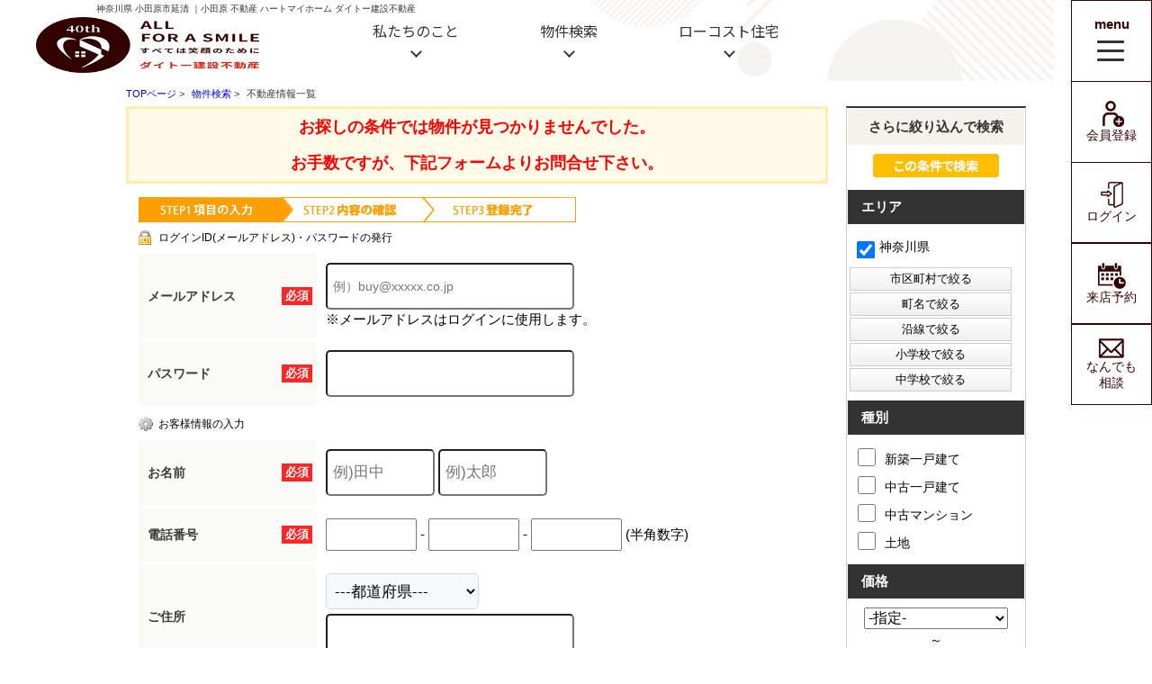

--- FILE ---
content_type: text/html; charset=Shift_JIS
request_url: https://www.dyto.jp/list/1-4-34/0-224-%89%84%90%B4/
body_size: 26052
content:


 <!DOCTYPE HTML>
<html>
<head>
<meta name="robots" content="noindex" />
<meta http-equiv="Content-Type" content="text/html; charset=Shift_JIS">
<meta http-equiv="Content-Script-Type" content="text/javascript">
<meta http-equiv="Content-Style-Type" content="text/css">
<title>神奈川県 小田原市延清 ｜小田原 不動産 ハートマイホーム ダイトー建設不動産</title>
<meta name="description" content="神奈川県 小田原市 小田原市延清 ｜不動産情報一覧｜小田原・秦野エリアの不動産・一戸建て・土地・ローコスト住宅や不動産購入、土地探し、分譲住宅、建築をお考えの方はハートマイホーム ダイトー建設不動産にお任せ下さい。都心から約45分の田舎暮らしの応援。歴史と海、山、自然環境の不動産情報満載!!地域に詳しいスタッフが物件情報以外にも住環境等、生活に関するアドバイスを行わせて頂きます。">
<meta name="keywords" content="神奈川県,小田原市延清,不動産情報一覧,小田原,秦野,一戸建て,土地,ローコスト,住宅,ハートマイホーム,ダイトー建設不動産">
<meta name="viewport" content="width=1200">
<link rel="stylesheet" media="screen" type="text/css" href="/css/base.css" />
<link rel="stylesheet" media="screen" type="text/css" href="/css/common.css" />
<link href="https://fonts.googleapis.com/css2?family=Noto+Sans+JP:wght@300;400;700&display=swap" rel="stylesheet">
<!--Fonticon start !!no touch!!-->
<link href="//use.fontawesome.com/releases/v6.1.1/css/all.css" rel="stylesheet">
<!--Fonticon end !!no touch!!-->
<script src="/analysis/analyze_js.php" type="text/javascript"></script>
<!--smartphone on_off start-->
<script type="text/javascript" src="/js/jquery.js"></script>
<script type="text/javascript" src="/js/show_switch.js"></script>
<!--smartphone on_off end-->
<!--headermenu-->
<link href="/css/header.css" rel="stylesheet">
<link href="/css/h_menu.css" rel="stylesheet">
<script src="/js/h_menu.js"></script>
<!--/headermenu-->
<!--pagetop-->
<link href="/css/pagetop.css" rel="stylesheet">
<script type="text/javascript" src="/js/pagetop.js"></script>
<!--/pagetop-->
<!--mouseover-->
<script src="/js/mouseover.js" type="text/javascript"></script>
<!--/mouseover-->
<meta name="format-detection" content="telephone=no">
<!--inside_humbugermenu-->
<script src="/js/inside_h_menu.js" type="text/javascript"></script>
<!--/inside_humbugermenu-->
<!--google fonts-->
<link rel="preconnect" href="https://fonts.googleapis.com">
<link rel="preconnect" href="https://fonts.gstatic.com" crossorigin>
<link href="https://fonts.googleapis.com/css2?family=Hina+Mincho&display=swap" rel="stylesheet">
<link href="https://fonts.googleapis.com/css2?family=Zen+Kaku+Gothic+New&display=swap" rel="stylesheet">
<!--/google fonts-->
<link href="/css/userregist.css" rel="stylesheet" type="text/css">
<link href="/js/ui/themes/base/jquery.ui.all.css" rel="stylesheet" type="text/css">
<script language="javascript" type="text/javascript" src="https://ajax.googleapis.com/ajax/libs/jquery/1.4.3/jquery.min.js"></script>
<script type="text/javascript" src="../../../js/list_js.php?sort_order=8"></script>
<script language="JavaScript" type="text/JavaScript">
 // show commnet form id
$(document).ready(function(){
$(".toggle3").css({cursor:'pointer'})
$(".toggle3").click(function () {
if ($("#coment-form3").is(":hidden")) {
$("#coment-form3").slideDown("slow");
} else {
$("#coment-form3").slideUp("slow");
}
});
});
</script>

<script type="text/javascript" src="/js/list_js.php?sort_order=8"></script>
<script type="text/javascript" src="../../../js/list2.js"></script>
<script type="text/javascript" src="../../../js/jquery.js"></script>
<script type="text/javascript" src="../../../js/ui/jquery-ui-1.8.12.custom.min.js"></script>

<style>
  ul.school {
    display: none;
    margin: 0px 20px 0px 20px;
    padding: 0px;
    list-style: none;
  }
  ul.school li {
    float: left;
    margin: 0px;
    padding: 0px;
    width: 150px;
    white-space: nowrap;
  }
  ul.school label:hover {
    color: #FF5400;
  }
</style>
<script type="text/javascript">
function setSchool(){
	if ($('input[type="checkbox"][name="pref_id[]"]:checked,input[type="checkbox"][name="city_id[]"]:enabled:checked').size()==0) {
		$('li[toggle_pref_id] input[type="checkbox"]').prop('disabled', false);
		$('li[toggle_pref_id]').addClass('school_disp').slideDown();
	}
	else {
		$('input[type="checkbox"][name="pref_id[]"]').each(function(){
			// 下位の市区町村が1つでもチェックされている
			if ($('[toggle_id="' + $(this).attr('target_toggle') + '"] input[type="checkbox"][name="city_id[]"]:enabled:checked').size()) {
				$('[toggle_id="' + $(this).attr('target_toggle') + '"] input[type="checkbox"][name="city_id[]"]').each(function(){
					if ($(this).prop('disabled')==false && $(this).prop('checked')==true) {
						$('li[toggle_city_id="' + $(this).val() + '"] input[type="checkbox"]').prop('disabled', false);
						$('li[toggle_city_id="' + $(this).val() + '"]').addClass('school_disp').slideDown();
					} else {
						$('li[toggle_city_id="' + $(this).val() + '"] input[type="checkbox"]:not(:checked)').prop('disabled', true);
						$('li[toggle_city_id="' + $(this).val() + '"] input[type="checkbox"]:not(:checked)').parents('[toggle_city_id="' + $(this).val() + '"]').removeClass('school_disp').hide();
					}
				});
			}
			else {
				if ($(this).prop('checked')==true) {
					$('li[toggle_pref_id="' + $(this).val() + '"] input[type="checkbox"]').prop('disabled', false);
					$('li[toggle_pref_id="' + $(this).val() + '"]').addClass('school_disp').slideDown();
				} else {
					$('li[toggle_pref_id="' + $(this).val() + '"] input[type="checkbox"]:not(:checked)').prop('disabled', true);
					$('li[toggle_pref_id="' + $(this).val() + '"] input[type="checkbox"]:not(:checked)').parents('[toggle_pref_id="' + $(this).val() + '"]').removeClass('school_disp').hide();
				}
			}
		});
	}
	$('ul.school').each(function(){
		if ($(this).find('li.school_disp[toggle_pref_id]').size()==0) {
			$(this).find('li[none]').slideDown();
		} else {
			$(this).find('li[none]').hide();
		}
	});
}
function school_toggle(toggle_id)
{
	if ($('[toggle_id="' + toggle_id + '"]:hidden').size()) {
		$('[toggle_id="' + toggle_id + '"]').slideDown();
	} else {
		$('[toggle_id="' + toggle_id + '"]').slideUp();
	}
}
function trans_toggle(toggle_id)
{
	if ($('[toggle_id="' + toggle_id + '"]:hidden').size()) {
		$('[toggle_id="'+toggle_id+'"]').slideDown();
		$('[toggle_id="'+toggle_id+'"]').find('input').removeAttr('disabled');
	} else {
		$('[toggle_id="'+toggle_id+'"]').slideUp("normal");
		$('[toggle_id="'+toggle_id+'"]').find('input').attr('disabled', 'disabled');
	}
}
$(document).ready(function(){
	$('ul.school li[toggle_pref_id]').addClass('school_disp');
	$('input[name="pref_id[]"],input[name="city_id[]"]').click(setSchool);
	setSchool();
});
</script>
<script language="JavaScript">
<!--
function MailSubmit() {
	document.form1.utime.value = 1769003397;
}
//-->
</script>
<!-- Google Tag Manager -->
<script>(function(w,d,s,l,i){w[l]=w[l]||[];w[l].push({'gtm.start':
new Date().getTime(),event:'gtm.js'});var f=d.getElementsByTagName(s)[0],
j=d.createElement(s),dl=l!='dataLayer'?'&l='+l:'';j.async=true;j.src=
'https://www.googletagmanager.com/gtm.js?id='+i+dl;f.parentNode.insertBefore(j,f);
})(window,document,'script','dataLayer','GTM-PRVZVZF');</script>
<!-- End Google Tag Manager -->
</head>
<body>
<!-- Google Tag Manager (noscript) -->
<noscript><iframe src="https://www.googletagmanager.com/ns.html?id=GTM-PRVZVZF"
height="0" width="0" style="display:none;visibility:hidden"></iframe></noscript>
<!-- End Google Tag Manager (noscript) -->
<h1>神奈川県 小田原市延清 ｜小田原 不動産 ハートマイホーム ダイトー建設不動産</h1>
<!--header --> 
<header class="build_head noto header_fix_2">
    <a href="/" class="head_logo"><img src="/img/common/logo.webp" alt="小田原 不動産 ハートマイホーム ダイトー建設不動産"></a>
    <a href="/" class="build_logo"><img src="/heart/img/build_head_logo.webp" alt="小田原 不動産 ハートマイホーム ダイトー建設不動産"></a>
    <ul class="top_navi">
        <li class="menu1 drop">
            <a href="/company/">私たちのこと</a>
            <ul class="header_child1 header_child">
                <li>
                    <div><a href="/company/">会社概要</a></div>
                    <div><a href="/staff/">スタッフ紹介</a></div>
                    <div><a href="/voices/">お客様の声</a></div>
                    <div><a href="/hello/">事業代表挨拶</a></div>
                </li>
            </ul>
        </li>
        <li class="menu2 drop">
            <a href="/search.php">物件検索</a>
            <ul class="header_child2 header_child">
                <li>
                    <div><a href="/odawara/">神奈川県西部エリア</a></div>
                    <div><a href="/hadano/">神奈川県県央エリア</a></div>
                    <div><a href="/heart/">ローコスト住宅</a></div>
                    <div><a href="/search.php">条件検索</a></div>
                    <div><a href="/school_list.php">学区検索</a></div>
                    <div><a href="/city_list.php">町名検索</a></div>
                </li>
            </ul>
        </li>
        <li class="menu4 drop">
            <a href="/heart/">ローコスト住宅</a>
            <ul class="header_child4 header_child">
                <li>
                    <div><a href="/heart/">ハートマイホーム建築専門TOP</a></div>
                    <div><a href="/modelhouse/">モデルハウス紹介</a></div>
                    <div><a href="/build_result/">建築施工事例</a></div>
                    <div><a href="/nagare/">家づくりの流れ</a></div>
                    <div><a href="/sigaika/">市街化調整地域の土地活用</a></div>
                    <div><a href="/zeh/">ZEH普及実績・目標</a></div>
                    <!--div><a href="/apart_kenchiku/">アパート建築をお考えの方</a></div-->
                </li>
            </ul>
        </li>
        <!--li class="menu3 drop">
            <a href="/baikyaku/">不動産売却</a>
            <ul class="header_child3 header_child">
                <li>
                    <div><a href="/baikyaku/">売却TOP</a></div>
                    <div><a href="/kaitori_sale/">買取までの流れ</a></div>
                    <div><a href="/form_sale/">査定依頼フォーム</a></div>
                    <div><a href="/leaseback/">リースバック</a></div>
                    <div><a href="/sigaika/">市街化調整地域の土地活用</a></div>
                </li>
            </ul>
        </li-->
    </ul>

</header>
<div id="inside_navArea">
    <nav>
        <div class="side_nav_wrap noto">
            <div class="inside_f_logo"><a href="/">ダイトー建設不動産</a>
            </div>

            <div class="side_top_link">
                <ul>
                    <li class="logout_show"><a href="/user_regist.php"><i class="fas fa-user"></i>会員登録</a></li>
                    <li class="logout_show"><a href="/login/"><i class="fas fa-door-open"></i>ログイン</a></li>
                    <li class="login_show"><a href="/member/"><i class="fas fa-user"></i>マイページ</a></li>
                </ul>
            </div>

            <div class="side_main_link">
                <ul>
                    <li><a href="/">トップページ</a></li>
                    <li><a href="/search.php">買いたい</a></li>
                    <li><a href="/favorite.php">お気に入り物件</a></li>
                    <li><a href="/footprint/">閲覧履歴</a></li>
                    <li><a href="/school_list.php">学区検索</a></li>
                    <li><a href="/city_list.php">町名検索</a></li>
                    <li class="h_nav_small"><a href="/odawara/">神奈川県西部エリア</a></li>
                    <li class="h_nav_small"><a href="/hadano/">神奈川県央エリア</a></li>
                </ul>
                <ul>
                    <li><a href="/heart/">建てたい</a></li>
                    <!--li><a href="/baikyaku/">売りたい</a></li-->
                    <!--li><a href="/leaseback/">リースバック</a></li-->
                    <li><a href="/chintai/">借りたい</a></li>
                </ul>
                <ul>
                    <li><a href="/company/">会社概要</a></li>
                    <li><a href="/staff/">スタッフ紹介</a></li>
                    <li><a href="/voices/">お客様の声</a></li>
                    <li><a href="/hello/">事業代表挨拶</a></li>
                    <!--li><a href="/apart_kenchiku/">アパート建築・土地活用</a></li-->
                    <li><a href="/sigaika/">市街化調整地域の土地活用</a></li>
                    <li><a href="/form/">来店予約</a></li>
                    <!--li><a href="/recruit/">採用情報</a></li-->
                    <li><a href="/form_nomal/">お問い合わせ</a></li>
                    <!--li><a href="/cooperation/">パートナー企業募集</a></li-->
                </ul>
            </div>
            <div class="nav_shop_box">
                <ul>
                    <li>
                        <span class="nav_shop_ti">小田原店</span>
                        <div class="nav_shop_info">
                            <span>〒</span>
                            <p>250-0852<br>神奈川県小田原市栢山506-1 パストラル宮ノ上103</p>
                        </div>
                        <div class="nav_shop_info">
                            <span>TEL</span>
                            <p>0120-76-0338</p>
                        </div>
                    </li>
                    <li>
                        <span class="nav_shop_ti">秦野店</span>
                        <div class="nav_shop_info">
                            <span>〒</span>
                            <p>257-0015<br>神奈川県秦野市平沢369-1
    							</div>
    							<div class="nav_shop_info">
    								<span>TEL</span><p>0120-32-3003</p>
                        </div>
                    </li>
                    <li>
                        <span class="nav_shop_ti">西湘展示場</span>
                        <div class="nav_shop_info">
                            <span>〒</span>
                            <p>250-0863<br>神奈川県小田原市飯泉373-35
    							</div>
    							<div class="nav_shop_info">
    								<span>TEL</span><p>0465-39-3003</p>
                        </div>
                    </li>
                </ul>
            </div>

        </div>
    </nav>
    <div class="inside_toggle_btn_c">
        <p>menu</p>
        <span></span>
        <span></span>
        <span></span>
    </div>
    <div id="inside_mask"></div>
</div>
<div class="fix_navi">
    <ul>
        <li class="logout_show"><a href="/user_regist.php"><img src="/img/common/head_reist.webp" alt="会員登録">会員登録</a></li>
        <li class="login_show"><a href="/member/"><img src="/img/common/head_mypa.webp" alt="マイページ">マイページ</a></li>
        <li class="logout_show"><a href="/login/"><img src="/img/common/head_login.webp" alt="ログイン">ログイン</a></li>
        <li class="login_show"><a href="/logout.php"><img src="/img/common/head_logout.webp" alt="ログアウト">ログアウト</a></li>
        <li><a href="/form/"><img src="/img/common/head_reserve.webp" alt="来店予約">来店予約</a></li>
        <li><a href="/form_nomal/"><img src="/img/common/head_mail.webp">なんでも<br>相談</a></li>
    </ul>
</div>
<a name="top"></a>
<div class="container">

<div class="pan_wrap">
  <div itemscope itemtype="http://data-vocabulary.org/Breadcrumb">
   <a href="/" itemprop="url"><span itemprop="title">TOPページ</span></a> > 
  </div>
  <div itemscope itemtype="http://data-vocabulary.org/Breadcrumb">
   <a href="/search.php" itemprop="url"><span itemprop="title">物件検索</span></a> > 
  </div>
  <div><span>不動産情報一覧</span></div>
</div>

<!-- 物件一覧ここから -->
<div class="l-roomlist">
<div align="center">
<div class="sh_not logout_show"><span>お探しの条件では物件が見つかりませんでした。 <br>
お手数ですが、下記フォームよりお問合せ下さい。</span></div>
<div style="margin-top:5px;" class="logout_show">
			<table width="752" border="0" align="center" cellpadding="0" cellspacing="0">
				<tr>
                    			<td colspan="4">
                   				  <div align="center" style="margin-bottom:10px;">
							<a name="form"></a>
                    				</div>
                                    <img src="/img/user_step1.gif">
<h3 class="user_h3">ログインID(メールアドレス)・パスワードの発行</h3>
                    				<form action="/user_regist.php" method="POST" name="form7" id="form1">
<table width="100%" border="0" cellpadding="0" cellspacing="0" class="formdata">
            <tr>
              <th class="label"><div class="required"><p>必須</p></div>メールアドレス</th>
              <td class="ime_jp_required"><input type="text" name="email" value="" style="padding: 6px;font-size: 14px;width:260px; height:36px; border-radius: 5px; -webkit-border-radius: 5px; -moz-border-radius: 5px;" placeholder="例）buy@xxxxx.co.jp">
                <br>
              ※メールアドレスはログインに使用します。
              
              </td>
            </tr>
            <tr>
              <th width="180" class="label"> <div class="required">	<p>必須</p>
                </div>
              パスワード</th>
              <td class="ime_jp_required"><input type="password" size="55" name="password" value="" style="padding: 6px;font-size: 14px;width:260px; height:36px; color: #808080; border-radius: 5px; -webkit-border-radius: 5px; -moz-border-radius: 5px;">
              
              </td>
            </tr>
          </table>
<h3 class="user_h3_2">お客様情報の入力</h3>
<table width="100%" border="0" cellpadding="0" cellspacing="0" class="formdata">
            <tr>
              <th class="label">
              <div class="required"><p>必須</p></div>
              お名前</th>
              <td class="ime_jp_required">
              <input type="text" size=25 name="sei" value="" style="padding: 6px;font-size: 17px; width:105px; height:36px; border-radius: 5px; -webkit-border-radius: 5px; -moz-border-radius: 5px;" placeholder="例)田中">
              <input type="text" size=25 name="mei" value="" style="padding: 6px;font-size: 17px; width:105px; height:36px; border-radius: 5px; -webkit-border-radius: 5px; -moz-border-radius: 5px;" placeholder="例)太郎">
               
              </td>
            </tr>
            <tr>
              <th class="label"> <div class="required">
                <p>必須</p>
                </div>
              電話番号 </th>
              <td class="ime_jp_required"><input type="text" size="10" name="tel1" value="" style="padding: 6px;font-size: 17px;width: 5em;">
                -
                <input type="text" size="10" name="tel2" value="" style="padding: 6px;font-size: 17px;width: 5em;">
                -
                <input type="text" size="10" name="tel3" value="" style="padding: 6px;font-size: 17px;width: 5em;">
              (半角数字)
              
              </td>
            </tr>
            <tr>
              <th class="label">ご住所</th>
              <td class="ime_jp"><!--〒
                <input type="text" size="10" name="zip1" value="" style="padding: 5px; margin-bottom:5px; font-size: 17px;width: 3em;">
                -
                <input type="text" size="20" name="zip2" value="" style="padding: 5px; margin-bottom:5px; font-size: 17px;width: 4em;">
                　
                -->
                <select name="pref" class="form" style="font-size:17px;padding: 5px; border-radius: 5px; -webkit-border-radius: 5px; -moz-border-radius: 5px; " id="select">
                <option value="">---都道府県---</option>
    <option value='北海道' >北海道</option><option value='青森県' >青森県</option><option value='秋田県' >秋田県</option><option value='岩手県' >岩手県</option><option value='宮城県' >宮城県</option><option value='山形県' >山形県</option><option value='福島県' >福島県</option><option value='群馬県' >群馬県</option><option value='栃木県' >栃木県</option><option value='茨城県' >茨城県</option><option value='埼玉県' >埼玉県</option><option value='千葉県' >千葉県</option><option value='東京都' >東京都</option><option value='神奈川県' >神奈川県</option><option value='新潟県' >新潟県</option><option value='富山県' >富山県</option><option value='石川県' >石川県</option><option value='福井県' >福井県</option><option value='長野県' >長野県</option><option value='山梨県' >山梨県</option><option value='静岡県' >静岡県</option><option value='愛知県' >愛知県</option><option value='岐阜県' >岐阜県</option><option value='三重県' >三重県</option><option value='和歌山県' >和歌山県</option><option value='奈良県' >奈良県</option><option value='滋賀県' >滋賀県</option><option value='京都府' >京都府</option><option value='大阪府' >大阪府</option><option value='兵庫県' >兵庫県</option><option value='鳥取県' >鳥取県</option><option value='岡山県' >岡山県</option><option value='島根県' >島根県</option><option value='広島県' >広島県</option><option value='山口県' >山口県</option><option value='香川県' >香川県</option><option value='徳島県' >徳島県</option><option value='愛媛県' >愛媛県</option><option value='高知県' >高知県</option><option value='福岡県' >福岡県</option><option value='佐賀県' >佐賀県</option><option value='長崎県' >長崎県</option><option value='熊本県' >熊本県</option><option value='大分県' >大分県</option><option value='宮崎県' >宮崎県</option><option value='鹿児島県' >鹿児島県</option><option value='沖縄県' >沖縄県</option>
				</select><br>
                <input type="text" size="60" name="address" value="" style="padding: 6px;font-size: 17px; width:260px; border-radius: 5px; -webkit-border-radius: 5px; -moz-border-radius: 5px; height:36px; margin-top:5px;">
                
              </td>
            </tr>
            <tr>
              <th class="label">その他 <br>（ご要望事項）</th>
              <td class="ime_jp"><textarea cols="50" name="comment" rows="5">『小田原市 』の条件の物件情報をもっと知りたい</textarea>
              </td>
            </tr>
          </table>
<table width="650" border="0" cellspacing="0" cellpadding="0" height="125" class="regist_kiyaku">
            <tr> 
              <td class="base" height="50"> 
                <div class="toggle3" align="center" style="margin:5 0 5 0;"><span style="font-size:14px; color:#666; text-decoration:underline;"><b>▼会員規約を確認▼</b></span></div>
                <div id="coment-form3" style="display:none;">
                <div style="width:620;height:125; overflow:auto; border:1px solid #999999; padding:5px 5px 5px 5px; margin:0 auto;">
                  会員規約<br>
                  第１条　（規約の主旨）<br>
                  この会員規約は株式会社ダイトー建設不動産（以下、「当社」といいます。） が提供する会員サービス（以下「本サービス」といいます。）について、会員のサービス、会員情報の取扱い、および利用の条件を規定したものです。 
                  <br>
                  第２条　（サービス内容）<br>
                  本サービスは、会員に対して本サイトや電子メールを通して行う情報の提供、およびその他の付帯するサービスから構成されます。会費は無料です。本サービスの内容は、会員サービスの向上のため随時変更されますが、本サービス内容の変更に伴って会員に不利益または損害が発生した場合であっても、当社はその責任を負わないものとします。 
                  <br>
                  第３条　（会員の定義）<br>
                  当社の定める会員とは、本規約を承諾のうえ、当社が指定する会員登録申請手続きを 行ない、当社が承認した方とします。 
                  <br>
                  第４条　（会員登録手続き）<br>
                  会員登録手続きにあたっては、本規約を承諾したうえで、当社が指定する方法により 必要事項を正確に当社に届出ていただきます。当社は、届け出された事項に虚偽の事項が含まれていることが判明した場合や当社が会員として不適切と判断した場合、会員登録を認めないことがあります。また、会員登録後であっても、これらの場合には当社は会員に対し本サービスの利用を制限し、若しくは会員の資格を抹消することができるものとします。 
                  <br>
                  第５条　（会員登録情報の変更）<br>
                  会員登録申込の際に当社に届出した事項に変更が生じた場合は、会員は速やかに当社 所定の変更手続きを行うものとします。会員が変更手続きを行わなかったために当社からの通知が不到達となった場合には、会員はその通知が到達したとみなされることを予め承認するものとします。 
                  <br>
                  第６条　（会員情報の取扱い）<br>
                  会員が会員登録申込の際に当社に届出た事項および会員による本サービスの利用に関する事項は、当社のデータベースに登録されます。このようにデータベースに登録さ 
                  れた情報は当社が所有するものとし、個人情報の保護に充分考慮した上で、これを会員サービスに利用することができることを会員は承諾します。 
                  <br>
                  第７条　（会員情報の利用目的）<br>
                  本サービスのご入会により収集した個人情報は、当社から会員に対して行うダイレクトメール、ダイレクト電子メール、またはその他の方法による情報提供に利用いたします。情報提供の内容には、本サービス自体の告知の他、当社の個人情報保護方針で定められた項目、および当社以外の第三者の商品やサービスの広告、イベントのご案内等も含まれます。なお本サイトで規定する個人情報保護方針は本サイト内に掲載しております。(プライバシーポリシー) 
                  <br>
                  第８条　（会員情報の第三者への提供）<br>
                  会員情報は、当社の個人情報保護方針で定められた場合の他、本サービスの提供に関連して、本サービスの関連当事者（配送業者、小売業者、百貨店、専門店など）が業務遂行上必要のある場合、第三者に提供されることがあります。なお本サイトで規定する個人情報保護方針は本サイト内に掲載しております。 
                  <br>
                  第９条　（会員情報の開示・訂正等の手続きについて）<br>
                  会員情報の開示、訂正、利用停止等に関する会員ご本人様からの要請については、当サービスに定める所定の手続きに従い、会員ご本人様自身で、お手続きいただくことができます。 
                  <br>
                  第１０条　（パスワードの管理）<br>
                  会員は自らの責任において、自らの会員パスワードを管理するものとします。 パスワードは第三者に貸与、譲渡することはできません。また、前記の管理が不十分であったことに起因する損害や、第三者の不正使用に起因する損害について、当社は一切の責任を負いません。 
                  <br>
                  第１１条　（禁止行為）<br>
                  会員は本サービス上又は本サービスを利用して、以下の行為を行ってはなりません。 (ア)公序良俗又は法令に違反する行為又はそのおそれがある行為。 
                  (イ)他の会員または第三者に迷惑或いは不利益を与える行為。 (ウ)当社またはその他の権利者の著作権、商標権その他の権利を侵害する行為又はそのおそれのある行為。 
                  (エ)手段を問わず、本サービスの運営を妨害する行為。 (オ)パスワードを不正に使用する行為。 (カ)その他当社が不適当と判断する行為。 
                  <br>
                  第１２条　（会員発信情報の削除又は修正）<br>
                  当社は、会員が発信した情報のうち、以下のいずれかに該当するまたはそのおそれが あるものを、会員の承諾なく、また会員に対して何らの責任を負うことなく、全部または一部を削除し、またはこれに対し当社が必要と判断する修正を行うことができる 
                  ものとします。 (ア)前条の禁止行為に該当すると当社が判断するもの。 (イ)事実に明らかに反すると当社が判断するもの。 
                  (ウ)その他当社が不適当と判断するもの。 <br>
                  第１３条　（提供情報）<br>
                  本サービスでは常に正確な情報を提供できるように努めておりますが、その内容等について当社が保証をするものではありません。 
                  (ア)不動産物件情報は、その情報と不動産物件の現況が異なる場合は現況を優先といたします。また、当該不動産は売却済あるいは売却中止となることがあります。 
                  (イ)本サービスで提供する情報に本サイト以外へのリンクがある場合、リンクされている各サイトの情報、サービス等について当社は一切の責任を負いません。 
                  <br>
                  第１４条　（規約の変更）<br>
                  当社は随時本規約を変更することができます。本規約の変更は本サイトでその旨掲示いたします。 会員が、本規約の変更から１ヶ月以内に退会手続きをされない場合は、変更後の規約につき会員による同意があったものとみなします。 
                  <br>
                  第１５条　（会員の退会・会員資格の停止または抹消）<br>
                  会員が退会を希望する場合には、当社が定める手続き（本サイト上の退会画面における退会手続き等）に従って当社に届け出るものとし、当社での退会処理終了後退会となります。また、以下の場合は当該会員に事前通知をすることなく会員資格を一時停止または抹消することができるものとします。 (ア)会員が本規約に違反した場合。 (イ)当社が会員と電子メールでの連絡が相当期間取れない場合。 (ウ)会員の本サービスの利用方法が不適切であると当社が判断した場合。（エ）会員登録の有効期限が切れた場合。
                  <br>
                  第１６条　(財産権)<br>
                  本サービスを通じて提供されるテキスト・写真・画像・音声・動画等の情報に関する財産権は、当社または情報提供会社に帰属し、著作権法、商標法、意匠法等により保 
                  護されています。 <br>
                  第１７条　（本サービスの中断、停止）<br>
                  当社は以下のいずれかの項目に該当する場合、会員に事前に通告することなく本サービスの一部もしくは全部を中断、または停止することができるものとします。 
                  (ア)本サービス提供のためのシステムの保守または更新を定期的もしくは緊急的に行う場合。 (イ)火災、停電、天災等の不可抗力により、本サービスの提供が困難な場合。 
                  (ウ)当社が、運用上もしくは技術上、本サービスの一時中断もしくは停止が必要であると判断した場合。 本サービスの中断もしくは停止によって、会員に生じた不利益または損害について当社は一切の責任を負わないものとします。 
                  <br>
                  第１８条　（免責）<br>
                  当社は、会員が本サービスを利用することによって発生した損害・債務・支障（機会の逸失、逸失利益の損失、結果的損害等を含む）について、いかなる責任も負わないものとします。 
                  <br>
                  第１９条　（会員による損害賠償）<br>
                  会員が本サービス利用によって第三者に対して損害を与えた場合、会員は自己の責任と費用をもって解決し、当社に損害を与えることのないものとします。会員が本規約に反した行為、または不正もしくは違法な行為によって当社に損害を与えた場合、当社は当該会員に対して損害賠償の請求ができるものとします。 
                  <br>
                  第２０条　（準拠法・裁判管轄）<br>
                  本規約の成立、効力、履行および解釈に関しては日本国法が適用されるものとし、本規約に関して紛争が生じた場合は東京地方裁判所を合意の管轄裁判所とします。 
                  <br>
                  第２１条　（協議）<br>
                  本規約に定めのない事項または本規約に関する疑義が生じた場合には、関係当事者間にて誠意をもって協議し、円満に解決するよう努めるものとします。 
                  <br>
                  <br>
                  <strong>付則</strong>
                  <br>
                  この規定は2014/05/12から実施します。
                  <br>
                  <br>
                  株式会社ダイトー建設不動産<br>
                  水曜日（年末年始除く）<br>
                  TEL：0465-39-3388<br>
                  <br>
                  <br>
              </div></div></td>
            </tr>
            <tr>
              <td class="base"> 
                <div align="center">
                  会員規約をご確認のうえ下記にチェックして下さい。<br>
                  <label><input type="radio" name="agree" value="同意"  checked>
                  同意します</label>　　
                  <label><input type="radio" name="agree" value="同意しません" >
                  同意しません</label>
                </div>
              </td>
            </tr>
            <tr><td colspan="2"></td></tr>
          </table>
<div align="center" class="user_next_btn">
            <input type="hidden" name="phase" value="1">
            <input type="image" src="/img/user_next_btn.jpg" value="次へ" name="submit2" style="padding:15px;">
          </div>
            <input type="hidden" name="phase" value="1">
</form> 
						<br>
					</td>
				</tr>
			</table>
		</div>
        

<div class="sh_not login_show"><span>お探しの条件では物件が見つかりませんでした。 <br>
お手数ですが、お問い合わせフォームよりお問い合わせください。</span></div>
        <div class="login_show sh_not_inq_wrap">
<a href="/search.php" class="sh_not_inq"><i class="fas fa-search"></i>条件を変更して再検索</a>
<a href="" class="sh_not_inq"><i class="far fa-envelope"></i>お問い合わせフォームはこちら</a>
		</div>
</div>
	</td>
        </tr>
</table>
</div>
<!-- 物件一覧ここまで -->
<!-- サイドバーここから -->
<div class="l-sidenavi">
<table width="100%" border="0" cellspacing="0" cellpadding="0" align="center" class="base s-search" bgcolor="#FFFFFF">
<tr>
  <td valign="top">
  <div align="center">
  
	
<!-- 絞り込み検索ここから -->
<div class="l-sidewaku">
    <h4>さらに絞り込んで検索</h4>
    <form name="form2" method="get" action="../../../list.php" onSubmit="itemCheck(this)">

      <div colspan="4" align="center" valign="middle" class="list_side_kensaku"><input type="image" value="検索実行" src="/img/search_list.jpg"></div>
      <h5>エリア</h5>
	<div>
	<ul class="line_a2">
	<li style="width:130px"><label><input type="checkbox" name="pref_id[]" target_toggle="area14" value="14"  checked /> 神奈川県</label></li>

</ul>
</div>


<script>
function initDialog() {
	var height = parseInt($(window).height()*0.9);
	var options = {
		autoOpen: false,
		width: '90%',
		height: height,
		show: {
			effect: 'fade',
			duration: 200,
			complete: function() {
			}
		},
		hide: 'fade',
		title: '',
		open: function() {
			var height = parseInt($(window).height()*0.9);
			$(this).dialog('option', 'height', height);
		},
		modal: true
	};
	$('#search_dialog').dialog(options);
}

const gDefCityIds = [224];
var gSelCityIds = [];
var gSelTownNames = [];
var gCityBackFlag = false;
function openCityDialog(back) {
	if ($('input[name="pref_id[]"]:checked').length==0) {
		alert('都道府県を選択して下さい。')
		return;
	}

	var city = $('#searchCity').clone().show();
	city.attr('id', 'searchCityDia');

	city.find('[target_id]').hide();
	$('input[name="pref_id[]"]:checked').each(function(){
		city.find('[target_id="' + $(this).val() + '"]').addClass('show').show();
	});
	city.find('[target_id]:not(.show)').remove();

	gSelTownNames = [];
	gCityBackFlag = false;
	if (back) {
		gCityBackFlag = true;
		$('#search_dialog input[name="town[]"]:checked').each(function(){
			gSelTownNames.push($(this).val());
		});
		jQuery.unique(gSelTownNames);
		city.find('input:checked').prop('checked', false);
		jQuery.each(gSelCityIds, function(i, v) {
			city.find('input[value="' + v + '"]').prop('checked', true);
		});
	}

	$('#search_dialog').dialog('option', 'title', '市区町村選択');
	$('#search_dialog').empty().append(city);
	if (!$('#search_dialog').dialog('isOpen')) {
		$('#search_dialog').dialog('open');
	}
}


function openTownDialog(open_type) {
	var town = $('#searchTown').clone().show();
	town.attr('id', 'searchTownDia');

	gSelCityIds = [];
	if (open_type) {
		if ($('#search_dialog input[name="city_id[]"]:checked').length==0) {
			alert('市区町村を選択して下さい。')
			return;
		}
		$('#search_dialog input:checked').each(function(){
			gSelCityIds.push($(this).val());
			town.find('[target_id="' + $(this).val() + '"]').addClass('show').show();
		});
		if (gCityBackFlag) {
			town.find('input').prop('checked', false);
			jQuery.each(gSelTownNames, function(i, v) {
				town.find('input[value="' + v + '"]').prop('checked', true);
			});
		}
	} else {
		jQuery.each(gDefCityIds, function(i, v) {
			gSelCityIds.push(v);
			town.find('[target_id="' + v + '"]').addClass('show').show();
		});
	}
	town.find('[target_id]:not(.show)').remove();

	$('#search_dialog').dialog('option', 'title', '町名選択');
	$('#search_dialog').empty().append(town);
	if (!$('#search_dialog').dialog('isOpen')) {
		$('#search_dialog').dialog('open');
	}
}

function searchArea() {
	var form = $('form[name="form2"]');
	var f = $('<form>');
	f.attr('action', form.attr('action'));
	f.attr('method', form.attr('method'));
	jQuery.each(form.serializeArray(), function(i, v) {
		if (v.name=='city_id[]') return;
		if (v.name=='town[]') return;
		var input = $('<input type="hidden">');
		input.attr("name", v.name);
		input.val(v.value);
		f.append(input);
	});

	jQuery.each(gSelCityIds, function(i, v) {
		f.append('<input type="hidden" name="city_id[]" value="' + v + '">');
	});

	var sel_towns = [];
	$('#search_dialog input[name="town[]"]:checked').each(function(){
		sel_towns.push($(this).val());
	});
	jQuery.unique(sel_towns);
	jQuery.each(sel_towns, function(i, v) {
		f.append('<input type="hidden" name="town[]" value="' + v + '">');
	});

	$('#search_dialog input[type="button"]').prop('disabled', true);
	f.appendTo(document.body);
	f.submit();
}


function openShcoolDialog(school_type) {
	if (school_type == 1) {
		var school = $('#searchElemSchool').clone().show();
		var type_str = '小学校';
	} else {
		var school = $('#searchHighSchool').clone().show();
		var type_str = '中学校';
	}
	school.attr('id', 'searchShoolDia');

	jQuery.each(gDefCityIds, function(i, v) {
		school.find('[target_id="' + v + '"]').addClass('show').show();
	});
	school.find('[target_id]:not(.show)').remove();
	$('#search_dialog').dialog('option', 'title', type_str + '選択');
	if (school.find('.show[target_id]').length==0) {
		school.find('div[tag="none"]').show();
	} else {
		school.find('div[tag="none"]').remove();
	}
	$('#search_dialog').empty().append(school);
	if (!$('#search_dialog').dialog('isOpen')) {
		$('#search_dialog').dialog('open');
	}
}
function searchSchool(school_type) {
	var form = $('form[name="form2"]');
	var f = $('<form>');
	f.attr('action', form.attr('action'));
	f.attr('method', form.attr('method'));
	jQuery.each(form.serializeArray(), function(i, v) {
		if (school_type==1 && v.name=='elem_school_id[]') return;
		else if(school_type==2 && v.name=='high_school_id[]') return;
		var input = $('<input type="hidden">');
		input.attr("name", v.name);
		input.val(v.value);
		f.append(input);
	});

	if (school_type==1) {
		$('#search_dialog input[name="elem_school_id[]"]:checked').each(function(){
			f.append('<input type="hidden" name="elem_school_id[]" value="' + $(this).val() + '">');
		});
	} else {
		$('#search_dialog input[name="high_school_id[]"]:checked').each(function(){
			f.append('<input type="hidden" name="high_school_id[]" value="' + $(this).val() + '">');
		});
	}

	$('#search_dialog input[type="button"]').prop('disabled', true);
	f.appendTo(document.body);
	f.submit();
}


const gDefLineIds = [];
var gSelLineIds = [];
var gSelStationIds = [];
var gLineBackFlag = false;
function openLineDialog(back) {
	var line = $('#searchLine').clone().show();
	line.attr('id', 'searchLineDia');

	gSelStationIds = [];
	gLineBackFlag = false;
	if (back) {
		gLineBackFlag = true;
		$('#search_dialog input[name="station_id[]"]:checked').each(function(){
			gSelStationIds.push($(this).val());
		});
		jQuery.unique(gSelStationIds);
		line.find('input:checked').prop('checked', false);
		jQuery.each(gSelLineIds, function(i, v) {
			line.find('input[value="' + v + '"]').prop('checked', true);
		});
	}

	if (line.find('input:checked').length) {
		line.find('#station_select').prop('disabled', false);
	} else {
		line.find('#station_select').prop('disabled', true);
	}
	line.find('input').click(function(){
		if (line.find('input:checked').length) {
			$('#search_dialog #station_select').prop('disabled', false);
		} else {
			$('#search_dialog #station_select').prop('disabled', true);
		}
	});

	$('#search_dialog').dialog('option', 'title', '路線選択');
	$('#search_dialog').empty().append(line);
	if (!$('#search_dialog').dialog('isOpen')) {
		$('#search_dialog').dialog('open');
	}

  		// 都道府県が選択されている場合
	if($('input[name="pref_id[]"]:checked').length){

// 都道府県の情報をajax/get_roomlinelist.phpに送る
var select_pref = [];

for(var i= 0;i < $('input[name="pref_id[]"]:checked').length;i++){
  select_pref.push($('input[name="pref_id[]"]:checked').eq(i).val());
}

$.ajax({
  type: "POST",
  url: "/ajax/get_roomlinelist.php",
  data: {"office_id": 0,"koukai_flag":true,"shubetsu_id":0,"select_pref":select_pref},
  dataTyppe: "json"
}).done(function(result){
  // 沿線のチェックボックスのチェックをすべて外す
  line.find('input:checked').prop('checked',false);
  
  line.find('li').hide();
  // 選択した都道府県の物件に紐づく沿線のみ表示
  $.each(result,function(index,val){
    line.find('li').has('input[value="' + val + '"]').show();
  });
});

}
}

function openStationDialog(open_type) {
	var station = $('#searchStation').clone().show();
	station.attr('id', 'searchStationDia');

	gSelLineIds = [];
	if (open_type) {
		$('#search_dialog input:checked').each(function(){
			gSelLineIds.push($(this).val());
			station.find('[target_id="' + $(this).val() + '"]').addClass('show').show();
		});
		if (gLineBackFlag) {
			station.find('input').prop('checked', false);
			jQuery.each(gSelStationIds, function(i, v) {
				station.find('input[value="' + v + '"]').prop('checked', true);
			});
		}
	} else {
		jQuery.each(gDefLineIds, function(i, v) {
			gSelLineIds.push(v);
			station.find('[target_id="' + v + '"]').addClass('show').show();
		});
	}
	station.find('[target_id]:not(.show)').remove();

	station.find('input').click(function(){
		if ($(this).prop('checked')) {
			$('#search_dialog input[name="station_id[]"][value="' + $(this).val() + '"]').prop('checked', true);
		} else {
			$('#search_dialog input[name="station_id[]"][value="' + $(this).val() + '"]').prop('checked', false);
		}
	});

	$('#search_dialog').dialog('option', 'title', '駅選択');
	$('#search_dialog').empty().append(station);
	if (!$('#search_dialog').dialog('isOpen')) {
		$('#search_dialog').dialog('open');
	}
}

function searchStation() {
	var form = $('form[name="form2"]');
	var f = $('<form>');
	f.attr('action', form.attr('action'));
	f.attr('method', form.attr('method'));
	jQuery.each(form.serializeArray(), function(i, v) {
		if (v.name=='line_id[]') return;
		if (v.name=='station_id[]') return;
		var input = $('<input type="hidden">');
		input.attr("name", v.name);
		input.val(v.value);
		f.append(input);
	});

	jQuery.each(gSelLineIds, function(i, v) {
		f.append('<input type="hidden" name="line_id[]" value="' + v + '">');
	});

	var sel_stations = [];
	$('#search_dialog input[name="station_id[]"]:checked').each(function(){
		sel_stations.push($(this).val());
	});
	jQuery.unique(sel_stations);
	jQuery.each(sel_stations, function(i, v) {
		f.append('<input type="hidden" name="station_id[]" value="' + v + '">');
	});

	$('#search_dialog input[type="button"]').prop('disabled', true);
	f.appendTo(document.body);
	f.submit();
}

$(document).ready(function(){
	initDialog();
});
</script>
<style>
ul.search_check_list {
	list-style:none;
	text-align:left;
}
ul.search_check_list li {
	display:inline-block;
	width:200px;
	padding: 5px 5px;
	text-align:left;
	vertical-align:top;
}
input.pop_btn{
	display:block;
	width:180px;
	margin:2px 2px;
	padding:3px 10px;
	border:1px solid #CCC;
	cursor: pointer;
	/* Webkit系 */
	background: -webkit-gradient(linear, left top, left bottom, from(#FFFFFF), to(#F0F0F0));
	/* Mozilla系 */
	background: -moz-linear-gradient(top, #FFFFFF, #F0F0F0);
	/* IE10+ */
	background: -ms-linear-gradient(top, #FFFFFF, #F0F0F0);
	/* IE8-9 */
	-ms-filter: "progid:DXImageTransform.Microsoft.gradient(startColorstr='#FFFFFF', endColorstr='#F0F0F0', GradientType=0)";
	/* IE5.5-7 */
	filter: progid:DXImageTransform.Microsoft.gradient(startColorstr='#FFFFFF', endColorstr='#F0F0F0', GradientType=0); 
}
div.pop_data_wrap {
	display:none;
}
div.pop_data {
	margin:20px;
}
</style>
<input type="button" class="pop_btn" onClick="openCityDialog();" value="市区町村で絞る">
<input type="button" class="pop_btn" onClick="openTownDialog(0);" style="display:block;" value="町名で絞る">
<input type="button" class="pop_btn" onClick="openLineDialog(0);" value="沿線で絞る">
<input type="button" class="pop_btn" onClick="openStationDialog(0);" style="display:none;" value="駅で絞る">
<input type="button" class="pop_btn" onClick="openShcoolDialog(1);" style="display:block;" value="小学校で絞る">
<input type="button" class="pop_btn" onClick="openShcoolDialog(2);" style="display:block;" value="中学校で絞る">

<div class="pop_data_wrap">
	<div id="searchCity" class="pop_data">
			<div target_id="14">		<p>神奈川県の市区町村を選択</p>		<ul class="search_check_list">						<li><label><input type="checkbox" name="city_id[]" value="224"  checked />小田原市</label></li>
			<li><label><input type="checkbox" name="city_id[]" value="229"  />秦野市</label></li>
			<li><label><input type="checkbox" name="city_id[]" value="235"  />南足柄市</label></li>
			<li><label><input type="checkbox" name="city_id[]" value="221"  />平塚市</label></li>
			<li><label><input type="checkbox" name="city_id[]" value="230"  />厚木市</label></li>
			<li><label><input type="checkbox" name="city_id[]" value="231"  />大和市</label></li>
			<li><label><input type="checkbox" name="city_id[]" value="232"  />伊勢原市</label></li>
			<li><label><input type="checkbox" name="city_id[]" value="233"  />海老名市</label></li>
			<li><label><input type="checkbox" name="city_id[]" value="234"  />座間市</label></li>
			<li><label><input type="checkbox" name="city_id[]" value="236"  />綾瀬市</label></li>
			<li><label><input type="checkbox" name="city_id[]" value="239"  />中郡大磯町</label></li>
			<li><label><input type="checkbox" name="city_id[]" value="240"  />中郡二宮町</label></li>
			<li><label><input type="checkbox" name="city_id[]" value="241"  />足柄上郡中井町</label></li>
			<li><label><input type="checkbox" name="city_id[]" value="242"  />足柄上郡大井町</label></li>
			<li><label><input type="checkbox" name="city_id[]" value="243"  />足柄上郡松田町</label></li>
			<li><label><input type="checkbox" name="city_id[]" value="244"  />足柄上郡山北町</label></li>
			<li><label><input type="checkbox" name="city_id[]" value="245"  />足柄上郡開成町</label></li>
			<li><label><input type="checkbox" name="city_id[]" value="246"  />足柄下郡箱根町</label></li>
			<li><label><input type="checkbox" name="city_id[]" value="247"  />足柄下郡真鶴町</label></li>
			<li><label><input type="checkbox" name="city_id[]" value="248"  />足柄下郡湯河原町</label></li>
		</ul>	</div>
		<div style="text-align:center;margin:20px 0;">
			<input type="button" value="町名選択する" onclick="openTownDialog(1);">
			<input type="button" value="閉じる" onclick="$('#search_dialog').dialog('close');">
		</div>
	</div>
	<div id="searchTown" class="pop_data">
			<div target_id="224">		<p>小田原市の町名を選択</p>		<ul class="search_check_list">						<li><label><input type="checkbox" name="town[]" value="羽根尾"  />羽根尾</label></li>
			<li><label><input type="checkbox" name="town[]" value="栄町"  />栄町</label></li>
			<li><label><input type="checkbox" name="town[]" value="永塚"  />永塚</label></li>
			<li><label><input type="checkbox" name="town[]" value="荻窪"  />荻窪</label></li>
			<li><label><input type="checkbox" name="town[]" value="下新田"  />下新田</label></li>
			<li><label><input type="checkbox" name="town[]" value="下大井"  />下大井</label></li>
			<li><label><input type="checkbox" name="town[]" value="下堀"  />下堀</label></li>
			<li><label><input type="checkbox" name="town[]" value="鴨宮"  />鴨宮</label></li>
			<li><label><input type="checkbox" name="town[]" value="栢山"  />栢山</label></li>
			<li><label><input type="checkbox" name="town[]" value="鬼柳"  />鬼柳</label></li>
			<li><label><input type="checkbox" name="town[]" value="久野"  />久野</label></li>
			<li><label><input type="checkbox" name="town[]" value="桑原"  />桑原</label></li>
			<li><label><input type="checkbox" name="town[]" value="穴部"  />穴部</label></li>
			<li><label><input type="checkbox" name="town[]" value="高田"  />高田</label></li>
			<li><label><input type="checkbox" name="town[]" value="国府津"  />国府津</label></li>
			<li><label><input type="checkbox" name="town[]" value="根府川"  />根府川</label></li>
			<li><label><input type="checkbox" name="town[]" value="酒匂"  />酒匂</label></li>
			<li><label><input type="checkbox" name="town[]" value="寿町"  />寿町</label></li>
			<li><label><input type="checkbox" name="town[]" value="小船"  />小船</label></li>
			<li><label><input type="checkbox" name="town[]" value="小台"  />小台</label></li>
			<li><label><input type="checkbox" name="town[]" value="小竹"  />小竹</label></li>
			<li><label><input type="checkbox" name="town[]" value="小八幡"  />小八幡</label></li>
			<li><label><input type="checkbox" name="town[]" value="上新田"  />上新田</label></li>
			<li><label><input type="checkbox" name="town[]" value="城山"  />城山</label></li>
			<li><label><input type="checkbox" name="town[]" value="新屋"  />新屋</label></li>
			<li><label><input type="checkbox" name="town[]" value="成田"  />成田</label></li>
			<li><label><input type="checkbox" name="town[]" value="清水新田"  />清水新田</label></li>
			<li><label><input type="checkbox" name="town[]" value="西酒匂"  />西酒匂</label></li>
			<li><label><input type="checkbox" name="town[]" value="西大友"  />西大友</label></li>
			<li><label><input type="checkbox" name="town[]" value="石橋"  />石橋</label></li>
			<li><label><input type="checkbox" name="town[]" value="千代"  />千代</label></li>
			<li><label><input type="checkbox" name="town[]" value="扇町"  />扇町</label></li>
			<li><label><input type="checkbox" name="town[]" value="前川"  />前川</label></li>
			<li><label><input type="checkbox" name="town[]" value="曽我原"  />曽我原</label></li>
			<li><label><input type="checkbox" name="town[]" value="曽我光海"  />曽我光海</label></li>
			<li><label><input type="checkbox" name="town[]" value="曽我大沢"  />曽我大沢</label></li>
			<li><label><input type="checkbox" name="town[]" value="曽我別所"  />曽我別所</label></li>
			<li><label><input type="checkbox" name="town[]" value="曽比"  />曽比</label></li>
			<li><label><input type="checkbox" name="town[]" value="早川"  />早川</label></li>
			<li><label><input type="checkbox" name="town[]" value="多古"  />多古</label></li>
			<li><label><input type="checkbox" name="town[]" value="中新田"  />中新田</label></li>
			<li><label><input type="checkbox" name="town[]" value="中曽根"  />中曽根</label></li>
			<li><label><input type="checkbox" name="town[]" value="中村原"  />中村原</label></li>
			<li><label><input type="checkbox" name="town[]" value="中町"  />中町</label></li>
			<li><label><input type="checkbox" name="town[]" value="中里"  />中里</label></li>
			<li><label><input type="checkbox" name="town[]" value="田島"  />田島</label></li>
			<li><label><input type="checkbox" name="town[]" value="東町"  />東町</label></li>
			<li><label><input type="checkbox" name="town[]" value="南鴨宮"  />南鴨宮</label></li>
			<li><label><input type="checkbox" name="town[]" value="南町"  />南町</label></li>
			<li><label><input type="checkbox" name="town[]" value="入生田"  />入生田</label></li>
			<li><label><input type="checkbox" name="town[]" value="板橋"  />板橋</label></li>
			<li><label><input type="checkbox" name="town[]" value="飯泉"  />飯泉</label></li>
			<li><label><input type="checkbox" name="town[]" value="飯田岡"  />飯田岡</label></li>
			<li><label><input type="checkbox" name="town[]" value="浜町"  />浜町</label></li>
			<li><label><input type="checkbox" name="town[]" value="府川"  />府川</label></li>
			<li><label><input type="checkbox" name="town[]" value="別堀"  />別堀</label></li>
			<li><label><input type="checkbox" name="town[]" value="北ノ窪"  />北ノ窪</label></li>
			<li><label><input type="checkbox" name="town[]" value="堀之内"  />堀之内</label></li>
			<li><label><input type="checkbox" name="town[]" value="本町"  />本町</label></li>
			<li><label><input type="checkbox" name="town[]" value="矢作"  />矢作</label></li>
			<li><label><input type="checkbox" name="town[]" value="蓮正寺"  />蓮正寺</label></li>
		</ul>	</div>
	<div target_id="229">		<p>秦野市の町名を選択</p>		<ul class="search_check_list">						<li><label><input type="checkbox" name="town[]" value="ひばりケ丘"  />ひばりケ丘</label></li>
			<li><label><input type="checkbox" name="town[]" value="羽根"  />羽根</label></li>
			<li><label><input type="checkbox" name="town[]" value="栄町"  />栄町</label></li>
			<li><label><input type="checkbox" name="town[]" value="下大槻"  />下大槻</label></li>
			<li><label><input type="checkbox" name="town[]" value="河原町"  />河原町</label></li>
			<li><label><input type="checkbox" name="town[]" value="曲松"  />曲松</label></li>
			<li><label><input type="checkbox" name="town[]" value="元町"  />元町</label></li>
			<li><label><input type="checkbox" name="town[]" value="戸川"  />戸川</label></li>
			<li><label><input type="checkbox" name="town[]" value="今川町"  />今川町</label></li>
			<li><label><input type="checkbox" name="town[]" value="今泉"  />今泉</label></li>
			<li><label><input type="checkbox" name="town[]" value="今泉台"  />今泉台</label></li>
			<li><label><input type="checkbox" name="town[]" value="桜町"  />桜町</label></li>
			<li><label><input type="checkbox" name="town[]" value="三屋"  />三屋</label></li>
			<li><label><input type="checkbox" name="town[]" value="寺山"  />寺山</label></li>
			<li><label><input type="checkbox" name="town[]" value="室町"  />室町</label></li>
			<li><label><input type="checkbox" name="town[]" value="若松町"  />若松町</label></li>
			<li><label><input type="checkbox" name="town[]" value="寿町"  />寿町</label></li>
			<li><label><input type="checkbox" name="town[]" value="渋沢"  />渋沢</label></li>
			<li><label><input type="checkbox" name="town[]" value="渋沢上"  />渋沢上</label></li>
			<li><label><input type="checkbox" name="town[]" value="春日町"  />春日町</label></li>
			<li><label><input type="checkbox" name="town[]" value="松原町"  />松原町</label></li>
			<li><label><input type="checkbox" name="town[]" value="沼代新町"  />沼代新町</label></li>
			<li><label><input type="checkbox" name="town[]" value="菖蒲"  />菖蒲</label></li>
			<li><label><input type="checkbox" name="town[]" value="上今川町"  />上今川町</label></li>
			<li><label><input type="checkbox" name="town[]" value="上大槻"  />上大槻</label></li>
			<li><label><input type="checkbox" name="town[]" value="新町"  />新町</label></li>
			<li><label><input type="checkbox" name="town[]" value="水神町"  />水神町</label></li>
			<li><label><input type="checkbox" name="town[]" value="清水町"  />清水町</label></li>
			<li><label><input type="checkbox" name="town[]" value="西大竹"  />西大竹</label></li>
			<li><label><input type="checkbox" name="town[]" value="西田原"  />西田原</label></li>
			<li><label><input type="checkbox" name="town[]" value="千村"  />千村</label></li>
			<li><label><input type="checkbox" name="town[]" value="曽屋"  />曽屋</label></li>
			<li><label><input type="checkbox" name="town[]" value="大秦町"  />大秦町</label></li>
			<li><label><input type="checkbox" name="town[]" value="鶴巻"  />鶴巻</label></li>
			<li><label><input type="checkbox" name="town[]" value="鶴巻南"  />鶴巻南</label></li>
			<li><label><input type="checkbox" name="town[]" value="鶴巻北"  />鶴巻北</label></li>
			<li><label><input type="checkbox" name="town[]" value="東田原"  />東田原</label></li>
			<li><label><input type="checkbox" name="town[]" value="南が丘"  />南が丘</label></li>
			<li><label><input type="checkbox" name="town[]" value="南矢名"  />南矢名</label></li>
			<li><label><input type="checkbox" name="town[]" value="入船町"  />入船町</label></li>
			<li><label><input type="checkbox" name="town[]" value="萩が丘"  />萩が丘</label></li>
			<li><label><input type="checkbox" name="town[]" value="八沢"  />八沢</label></li>
			<li><label><input type="checkbox" name="town[]" value="尾尻"  />尾尻</label></li>
			<li><label><input type="checkbox" name="town[]" value="富士見町"  />富士見町</label></li>
			<li><label><input type="checkbox" name="town[]" value="文京町"  />文京町</label></li>
			<li><label><input type="checkbox" name="town[]" value="平沢"  />平沢</label></li>
			<li><label><input type="checkbox" name="town[]" value="並木町"  />並木町</label></li>
			<li><label><input type="checkbox" name="town[]" value="菩提"  />菩提</label></li>
			<li><label><input type="checkbox" name="town[]" value="北矢名"  />北矢名</label></li>
			<li><label><input type="checkbox" name="town[]" value="堀山下"  />堀山下</label></li>
			<li><label><input type="checkbox" name="town[]" value="堀西"  />堀西</label></li>
			<li><label><input type="checkbox" name="town[]" value="堀川"  />堀川</label></li>
			<li><label><input type="checkbox" name="town[]" value="本町"  />本町</label></li>
			<li><label><input type="checkbox" name="town[]" value="末広町"  />末広町</label></li>
			<li><label><input type="checkbox" name="town[]" value="名古木"  />名古木</label></li>
			<li><label><input type="checkbox" name="town[]" value="弥生町"  />弥生町</label></li>
			<li><label><input type="checkbox" name="town[]" value="柳川"  />柳川</label></li>
			<li><label><input type="checkbox" name="town[]" value="落合"  />落合</label></li>
			<li><label><input type="checkbox" name="town[]" value="立野台"  />立野台</label></li>
			<li><label><input type="checkbox" name="town[]" value="緑町"  />緑町</label></li>
		</ul>	</div>
	<div target_id="235">		<p>南足柄市の町名を選択</p>		<ul class="search_check_list">						<li><label><input type="checkbox" name="town[]" value="雨坪"  />雨坪</label></li>
			<li><label><input type="checkbox" name="town[]" value="関本"  />関本</label></li>
			<li><label><input type="checkbox" name="town[]" value="岩原"  />岩原</label></li>
			<li><label><input type="checkbox" name="town[]" value="駒形新宿"  />駒形新宿</label></li>
			<li><label><input type="checkbox" name="town[]" value="向田"  />向田</label></li>
			<li><label><input type="checkbox" name="town[]" value="広町"  />広町</label></li>
			<li><label><input type="checkbox" name="town[]" value="三竹"  />三竹</label></li>
			<li><label><input type="checkbox" name="town[]" value="狩野"  />狩野</label></li>
			<li><label><input type="checkbox" name="town[]" value="沼田"  />沼田</label></li>
			<li><label><input type="checkbox" name="town[]" value="生駒"  />生駒</label></li>
			<li><label><input type="checkbox" name="town[]" value="千津島"  />千津島</label></li>
			<li><label><input type="checkbox" name="town[]" value="竹松"  />竹松</label></li>
			<li><label><input type="checkbox" name="town[]" value="中沼"  />中沼</label></li>
			<li><label><input type="checkbox" name="town[]" value="塚原"  />塚原</label></li>
			<li><label><input type="checkbox" name="town[]" value="怒田"  />怒田</label></li>
			<li><label><input type="checkbox" name="town[]" value="班目"  />班目</label></li>
			<li><label><input type="checkbox" name="town[]" value="飯沢"  />飯沢</label></li>
			<li><label><input type="checkbox" name="town[]" value="福泉"  />福泉</label></li>
			<li><label><input type="checkbox" name="town[]" value="和田河原"  />和田河原</label></li>
			<li><label><input type="checkbox" name="town[]" value="壗下"  />壗下</label></li>
		</ul>	</div>
	<div target_id="221">		<p>平塚市の町名を選択</p>		<ul class="search_check_list">						<li><label><input type="checkbox" name="town[]" value="ふじみ野"  />ふじみ野</label></li>
			<li><label><input type="checkbox" name="town[]" value="めぐみが丘"  />めぐみが丘</label></li>
			<li><label><input type="checkbox" name="town[]" value="榎木町"  />榎木町</label></li>
			<li><label><input type="checkbox" name="town[]" value="横内"  />横内</label></li>
			<li><label><input type="checkbox" name="town[]" value="岡崎"  />岡崎</label></li>
			<li><label><input type="checkbox" name="town[]" value="下吉沢"  />下吉沢</label></li>
			<li><label><input type="checkbox" name="town[]" value="河内"  />河内</label></li>
			<li><label><input type="checkbox" name="town[]" value="花水台"  />花水台</label></li>
			<li><label><input type="checkbox" name="town[]" value="宮の前"  />宮の前</label></li>
			<li><label><input type="checkbox" name="town[]" value="宮松町"  />宮松町</label></li>
			<li><label><input type="checkbox" name="town[]" value="錦町"  />錦町</label></li>
			<li><label><input type="checkbox" name="town[]" value="見附町"  />見附町</label></li>
			<li><label><input type="checkbox" name="town[]" value="御殿"  />御殿</label></li>
			<li><label><input type="checkbox" name="town[]" value="公所"  />公所</label></li>
			<li><label><input type="checkbox" name="town[]" value="幸町"  />幸町</label></li>
			<li><label><input type="checkbox" name="town[]" value="広川"  />広川</label></li>
			<li><label><input type="checkbox" name="town[]" value="紅谷町"  />紅谷町</label></li>
			<li><label><input type="checkbox" name="town[]" value="高根"  />高根</label></li>
			<li><label><input type="checkbox" name="town[]" value="高村"  />高村</label></li>
			<li><label><input type="checkbox" name="town[]" value="高浜台"  />高浜台</label></li>
			<li><label><input type="checkbox" name="town[]" value="黒部丘"  />黒部丘</label></li>
			<li><label><input type="checkbox" name="town[]" value="根坂間"  />根坂間</label></li>
			<li><label><input type="checkbox" name="town[]" value="桜ケ丘"  />桜ケ丘</label></li>
			<li><label><input type="checkbox" name="town[]" value="札場町"  />札場町</label></li>
			<li><label><input type="checkbox" name="town[]" value="山下"  />山下</label></li>
			<li><label><input type="checkbox" name="town[]" value="四之宮"  />四之宮</label></li>
			<li><label><input type="checkbox" name="town[]" value="寺田縄"  />寺田縄</label></li>
			<li><label><input type="checkbox" name="town[]" value="出縄"  />出縄</label></li>
			<li><label><input type="checkbox" name="town[]" value="小鍋島"  />小鍋島</label></li>
			<li><label><input type="checkbox" name="town[]" value="松風町"  />松風町</label></li>
			<li><label><input type="checkbox" name="town[]" value="上吉沢"  />上吉沢</label></li>
			<li><label><input type="checkbox" name="town[]" value="上平塚"  />上平塚</label></li>
			<li><label><input type="checkbox" name="town[]" value="城所"  />城所</label></li>
			<li><label><input type="checkbox" name="town[]" value="真田"  />真田</label></li>
			<li><label><input type="checkbox" name="town[]" value="諏訪町"  />諏訪町</label></li>
			<li><label><input type="checkbox" name="town[]" value="西真土"  />西真土</label></li>
			<li><label><input type="checkbox" name="town[]" value="西八幡"  />西八幡</label></li>
			<li><label><input type="checkbox" name="town[]" value="千須谷"  />千須谷</label></li>
			<li><label><input type="checkbox" name="town[]" value="千石河岸"  />千石河岸</label></li>
			<li><label><input type="checkbox" name="town[]" value="浅間町"  />浅間町</label></li>
			<li><label><input type="checkbox" name="town[]" value="袖ケ浜"  />袖ケ浜</label></li>
			<li><label><input type="checkbox" name="town[]" value="代官町"  />代官町</label></li>
			<li><label><input type="checkbox" name="town[]" value="大原"  />大原</label></li>
			<li><label><input type="checkbox" name="town[]" value="大神"  />大神</label></li>
			<li><label><input type="checkbox" name="town[]" value="大島"  />大島</label></li>
			<li><label><input type="checkbox" name="town[]" value="達上ケ丘"  />達上ケ丘</label></li>
			<li><label><input type="checkbox" name="town[]" value="中原"  />中原</label></li>
			<li><label><input type="checkbox" name="town[]" value="中堂"  />中堂</label></li>
			<li><label><input type="checkbox" name="town[]" value="中里"  />中里</label></li>
			<li><label><input type="checkbox" name="town[]" value="長持"  />長持</label></li>
			<li><label><input type="checkbox" name="town[]" value="天沼"  />天沼</label></li>
			<li><label><input type="checkbox" name="town[]" value="田村"  />田村</label></li>
			<li><label><input type="checkbox" name="town[]" value="土屋"  />土屋</label></li>
			<li><label><input type="checkbox" name="town[]" value="唐ケ原"  />唐ケ原</label></li>
			<li><label><input type="checkbox" name="town[]" value="東真土"  />東真土</label></li>
			<li><label><input type="checkbox" name="town[]" value="東中原"  />東中原</label></li>
			<li><label><input type="checkbox" name="town[]" value="東八幡"  />東八幡</label></li>
			<li><label><input type="checkbox" name="town[]" value="桃浜町"  />桃浜町</label></li>
			<li><label><input type="checkbox" name="town[]" value="徳延"  />徳延</label></li>
			<li><label><input type="checkbox" name="town[]" value="南金目"  />南金目</label></li>
			<li><label><input type="checkbox" name="town[]" value="南原"  />南原</label></li>
			<li><label><input type="checkbox" name="town[]" value="南豊田"  />南豊田</label></li>
			<li><label><input type="checkbox" name="town[]" value="虹ケ浜"  />虹ケ浜</label></li>
			<li><label><input type="checkbox" name="town[]" value="日向岡"  />日向岡</label></li>
			<li><label><input type="checkbox" name="town[]" value="入野"  />入野</label></li>
			<li><label><input type="checkbox" name="town[]" value="馬入本町"  />馬入本町</label></li>
			<li><label><input type="checkbox" name="town[]" value="八重咲町"  />八重咲町</label></li>
			<li><label><input type="checkbox" name="town[]" value="八千代町"  />八千代町</label></li>
			<li><label><input type="checkbox" name="town[]" value="富士見町"  />富士見町</label></li>
			<li><label><input type="checkbox" name="town[]" value="平塚"  />平塚</label></li>
			<li><label><input type="checkbox" name="town[]" value="片岡"  />片岡</label></li>
			<li><label><input type="checkbox" name="town[]" value="宝町"  />宝町</label></li>
			<li><label><input type="checkbox" name="town[]" value="豊原町"  />豊原町</label></li>
			<li><label><input type="checkbox" name="town[]" value="豊田宮下"  />豊田宮下</label></li>
			<li><label><input type="checkbox" name="town[]" value="豊田小嶺"  />豊田小嶺</label></li>
			<li><label><input type="checkbox" name="town[]" value="豊田打間木"  />豊田打間木</label></li>
			<li><label><input type="checkbox" name="town[]" value="豊田平等寺"  />豊田平等寺</label></li>
			<li><label><input type="checkbox" name="town[]" value="豊田本郷"  />豊田本郷</label></li>
			<li><label><input type="checkbox" name="town[]" value="北金目"  />北金目</label></li>
			<li><label><input type="checkbox" name="town[]" value="万田"  />万田</label></li>
			<li><label><input type="checkbox" name="town[]" value="明石町"  />明石町</label></li>
			<li><label><input type="checkbox" name="town[]" value="夕陽ケ丘"  />夕陽ケ丘</label></li>
			<li><label><input type="checkbox" name="town[]" value="立野町"  />立野町</label></li>
			<li><label><input type="checkbox" name="town[]" value="龍城ケ丘"  />龍城ケ丘</label></li>
			<li><label><input type="checkbox" name="town[]" value="老松町"  />老松町</label></li>
			<li><label><input type="checkbox" name="town[]" value="纒"  />纒</label></li>
			<li><label><input type="checkbox" name="town[]" value="菫平"  />菫平</label></li>
		</ul>	</div>
	<div target_id="230">		<p>厚木市の町名を選択</p>		<ul class="search_check_list">						<li><label><input type="checkbox" name="town[]" value="まつかげ台"  />まつかげ台</label></li>
			<li><label><input type="checkbox" name="town[]" value="みはる野"  />みはる野</label></li>
			<li><label><input type="checkbox" name="town[]" value="愛甲"  />愛甲</label></li>
			<li><label><input type="checkbox" name="town[]" value="愛甲西"  />愛甲西</label></li>
			<li><label><input type="checkbox" name="town[]" value="愛甲東"  />愛甲東</label></li>
			<li><label><input type="checkbox" name="town[]" value="愛名"  />愛名</label></li>
			<li><label><input type="checkbox" name="town[]" value="旭町"  />旭町</label></li>
			<li><label><input type="checkbox" name="town[]" value="栄町"  />栄町</label></li>
			<li><label><input type="checkbox" name="town[]" value="王子"  />王子</label></li>
			<li><label><input type="checkbox" name="town[]" value="岡津古久"  />岡津古久</label></li>
			<li><label><input type="checkbox" name="town[]" value="岡田"  />岡田</label></li>
			<li><label><input type="checkbox" name="town[]" value="恩名"  />恩名</label></li>
			<li><label><input type="checkbox" name="town[]" value="温水"  />温水</label></li>
			<li><label><input type="checkbox" name="town[]" value="温水西"  />温水西</label></li>
			<li><label><input type="checkbox" name="town[]" value="下依知"  />下依知</label></li>
			<li><label><input type="checkbox" name="town[]" value="下荻野"  />下荻野</label></li>
			<li><label><input type="checkbox" name="town[]" value="下川入"  />下川入</label></li>
			<li><label><input type="checkbox" name="town[]" value="関口"  />関口</label></li>
			<li><label><input type="checkbox" name="town[]" value="及川"  />及川</label></li>
			<li><label><input type="checkbox" name="town[]" value="宮の里"  />宮の里</label></li>
			<li><label><input type="checkbox" name="town[]" value="金田"  />金田</label></li>
			<li><label><input type="checkbox" name="town[]" value="元町"  />元町</label></li>
			<li><label><input type="checkbox" name="town[]" value="戸室"  />戸室</label></li>
			<li><label><input type="checkbox" name="town[]" value="戸田"  />戸田</label></li>
			<li><label><input type="checkbox" name="town[]" value="厚木町"  />厚木町</label></li>
			<li><label><input type="checkbox" name="town[]" value="妻田西"  />妻田西</label></li>
			<li><label><input type="checkbox" name="town[]" value="妻田東"  />妻田東</label></li>
			<li><label><input type="checkbox" name="town[]" value="妻田南"  />妻田南</label></li>
			<li><label><input type="checkbox" name="town[]" value="妻田北"  />妻田北</label></li>
			<li><label><input type="checkbox" name="town[]" value="三田"  />三田</label></li>
			<li><label><input type="checkbox" name="town[]" value="三田南"  />三田南</label></li>
			<li><label><input type="checkbox" name="town[]" value="山際"  />山際</label></li>
			<li><label><input type="checkbox" name="town[]" value="酒井"  />酒井</label></li>
			<li><label><input type="checkbox" name="town[]" value="寿町"  />寿町</label></li>
			<li><label><input type="checkbox" name="town[]" value="小野"  />小野</label></li>
			<li><label><input type="checkbox" name="town[]" value="上依知"  />上依知</label></li>
			<li><label><input type="checkbox" name="town[]" value="上荻野"  />上荻野</label></li>
			<li><label><input type="checkbox" name="town[]" value="上古沢"  />上古沢</label></li>
			<li><label><input type="checkbox" name="town[]" value="上落合"  />上落合</label></li>
			<li><label><input type="checkbox" name="town[]" value="森の里"  />森の里</label></li>
			<li><label><input type="checkbox" name="town[]" value="水引"  />水引</label></li>
			<li><label><input type="checkbox" name="town[]" value="泉町"  />泉町</label></li>
			<li><label><input type="checkbox" name="town[]" value="船子"  />船子</label></li>
			<li><label><input type="checkbox" name="town[]" value="棚沢"  />棚沢</label></li>
			<li><label><input type="checkbox" name="town[]" value="中依知"  />中依知</label></li>
			<li><label><input type="checkbox" name="town[]" value="中荻野"  />中荻野</label></li>
			<li><label><input type="checkbox" name="town[]" value="中町"  />中町</label></li>
			<li><label><input type="checkbox" name="town[]" value="長谷"  />長谷</label></li>
			<li><label><input type="checkbox" name="town[]" value="田村町"  />田村町</label></li>
			<li><label><input type="checkbox" name="town[]" value="東町"  />東町</label></li>
			<li><label><input type="checkbox" name="town[]" value="鳶尾"  />鳶尾</label></li>
			<li><label><input type="checkbox" name="town[]" value="南町"  />南町</label></li>
			<li><label><input type="checkbox" name="town[]" value="飯山"  />飯山</label></li>
			<li><label><input type="checkbox" name="town[]" value="毛利台"  />毛利台</label></li>
			<li><label><input type="checkbox" name="town[]" value="緑ケ丘"  />緑ケ丘</label></li>
			<li><label><input type="checkbox" name="town[]" value="林"  />林</label></li>
		</ul>	</div>
	<div target_id="231">		<p>大和市の町名を選択</p>		<ul class="search_check_list">						<li><label><input type="checkbox" name="town[]" value="下鶴間"  />下鶴間</label></li>
		</ul>	</div>
	<div target_id="232">		<p>伊勢原市の町名を選択</p>		<ul class="search_check_list">						<li><label><input type="checkbox" name="town[]" value="伊勢原"  />伊勢原</label></li>
			<li><label><input type="checkbox" name="town[]" value="岡崎"  />岡崎</label></li>
			<li><label><input type="checkbox" name="town[]" value="下糟屋"  />下糟屋</label></li>
			<li><label><input type="checkbox" name="town[]" value="下谷"  />下谷</label></li>
			<li><label><input type="checkbox" name="town[]" value="下落合"  />下落合</label></li>
			<li><label><input type="checkbox" name="town[]" value="笠窪"  />笠窪</label></li>
			<li><label><input type="checkbox" name="town[]" value="串橋"  />串橋</label></li>
			<li><label><input type="checkbox" name="town[]" value="高森"  />高森</label></li>
			<li><label><input type="checkbox" name="town[]" value="高森台"  />高森台</label></li>
			<li><label><input type="checkbox" name="town[]" value="桜台"  />桜台</label></li>
			<li><label><input type="checkbox" name="town[]" value="三ノ宮"  />三ノ宮</label></li>
			<li><label><input type="checkbox" name="town[]" value="子易"  />子易</label></li>
			<li><label><input type="checkbox" name="town[]" value="小稲葉"  />小稲葉</label></li>
			<li><label><input type="checkbox" name="town[]" value="沼目"  />沼目</label></li>
			<li><label><input type="checkbox" name="town[]" value="上谷"  />上谷</label></li>
			<li><label><input type="checkbox" name="town[]" value="上粕屋"  />上粕屋</label></li>
			<li><label><input type="checkbox" name="town[]" value="西富岡"  />西富岡</label></li>
			<li><label><input type="checkbox" name="town[]" value="石田"  />石田</label></li>
			<li><label><input type="checkbox" name="town[]" value="大山"  />大山</label></li>
			<li><label><input type="checkbox" name="town[]" value="大住台"  />大住台</label></li>
			<li><label><input type="checkbox" name="town[]" value="池端"  />池端</label></li>
			<li><label><input type="checkbox" name="town[]" value="坪ノ内"  />坪ノ内</label></li>
			<li><label><input type="checkbox" name="town[]" value="田中"  />田中</label></li>
			<li><label><input type="checkbox" name="town[]" value="東成瀬"  />東成瀬</label></li>
			<li><label><input type="checkbox" name="town[]" value="東大竹"  />東大竹</label></li>
			<li><label><input type="checkbox" name="town[]" value="東富岡"  />東富岡</label></li>
			<li><label><input type="checkbox" name="town[]" value="日向"  />日向</label></li>
			<li><label><input type="checkbox" name="town[]" value="白根"  />白根</label></li>
			<li><label><input type="checkbox" name="town[]" value="八幡台"  />八幡台</label></li>
			<li><label><input type="checkbox" name="town[]" value="板戸"  />板戸</label></li>
		</ul>	</div>
	<div target_id="233">		<p>海老名市の町名を選択</p>		<ul class="search_check_list">						<li><label><input type="checkbox" name="town[]" value="さつき町"  />さつき町</label></li>
			<li><label><input type="checkbox" name="town[]" value="めぐみ町"  />めぐみ町</label></li>
			<li><label><input type="checkbox" name="town[]" value="下今泉"  />下今泉</label></li>
			<li><label><input type="checkbox" name="town[]" value="河原口"  />河原口</label></li>
			<li><label><input type="checkbox" name="town[]" value="国分寺台"  />国分寺台</label></li>
			<li><label><input type="checkbox" name="town[]" value="国分南"  />国分南</label></li>
			<li><label><input type="checkbox" name="town[]" value="国分北"  />国分北</label></li>
			<li><label><input type="checkbox" name="town[]" value="今里"  />今里</label></li>
			<li><label><input type="checkbox" name="town[]" value="社家"  />社家</label></li>
			<li><label><input type="checkbox" name="town[]" value="上郷"  />上郷</label></li>
			<li><label><input type="checkbox" name="town[]" value="上今泉"  />上今泉</label></li>
			<li><label><input type="checkbox" name="town[]" value="杉久保"  />杉久保</label></li>
			<li><label><input type="checkbox" name="town[]" value="杉久保南"  />杉久保南</label></li>
			<li><label><input type="checkbox" name="town[]" value="杉久保北"  />杉久保北</label></li>
			<li><label><input type="checkbox" name="town[]" value="扇町"  />扇町</label></li>
			<li><label><input type="checkbox" name="town[]" value="泉"  />泉</label></li>
			<li><label><input type="checkbox" name="town[]" value="大谷南"  />大谷南</label></li>
			<li><label><input type="checkbox" name="town[]" value="大谷北"  />大谷北</label></li>
			<li><label><input type="checkbox" name="town[]" value="中央"  />中央</label></li>
			<li><label><input type="checkbox" name="town[]" value="中新田"  />中新田</label></li>
			<li><label><input type="checkbox" name="town[]" value="東柏ケ谷"  />東柏ケ谷</label></li>
			<li><label><input type="checkbox" name="town[]" value="柏ケ谷"  />柏ケ谷</label></li>
			<li><label><input type="checkbox" name="town[]" value="望地"  />望地</label></li>
			<li><label><input type="checkbox" name="town[]" value="本郷"  />本郷</label></li>
		</ul>	</div>
	<div target_id="234">		<p>座間市の町名を選択</p>		<ul class="search_check_list">						<li><label><input type="checkbox" name="town[]" value="さがみ野"  />さがみ野</label></li>
			<li><label><input type="checkbox" name="town[]" value="ひばりが丘"  />ひばりが丘</label></li>
			<li><label><input type="checkbox" name="town[]" value="栗原"  />栗原</label></li>
			<li><label><input type="checkbox" name="town[]" value="栗原中央"  />栗原中央</label></li>
			<li><label><input type="checkbox" name="town[]" value="広野台"  />広野台</label></li>
			<li><label><input type="checkbox" name="town[]" value="座間"  />座間</label></li>
			<li><label><input type="checkbox" name="town[]" value="四ツ谷"  />四ツ谷</label></li>
			<li><label><input type="checkbox" name="town[]" value="小松原"  />小松原</label></li>
			<li><label><input type="checkbox" name="town[]" value="新田宿"  />新田宿</label></li>
			<li><label><input type="checkbox" name="town[]" value="西栗原"  />西栗原</label></li>
			<li><label><input type="checkbox" name="town[]" value="相武台"  />相武台</label></li>
			<li><label><input type="checkbox" name="town[]" value="相模が丘"  />相模が丘</label></li>
			<li><label><input type="checkbox" name="town[]" value="東原"  />東原</label></li>
			<li><label><input type="checkbox" name="town[]" value="南栗原"  />南栗原</label></li>
			<li><label><input type="checkbox" name="town[]" value="入谷西"  />入谷西</label></li>
			<li><label><input type="checkbox" name="town[]" value="入谷東"  />入谷東</label></li>
			<li><label><input type="checkbox" name="town[]" value="明王"  />明王</label></li>
			<li><label><input type="checkbox" name="town[]" value="立野台"  />立野台</label></li>
			<li><label><input type="checkbox" name="town[]" value="緑ケ丘"  />緑ケ丘</label></li>
		</ul>	</div>
	<div target_id="236">		<p>綾瀬市の町名を選択</p>		<ul class="search_check_list">						<li><label><input type="checkbox" name="town[]" value="綾西"  />綾西</label></li>
			<li><label><input type="checkbox" name="town[]" value="吉岡"  />吉岡</label></li>
			<li><label><input type="checkbox" name="town[]" value="吉岡東"  />吉岡東</label></li>
			<li><label><input type="checkbox" name="town[]" value="寺尾釜田"  />寺尾釜田</label></li>
			<li><label><input type="checkbox" name="town[]" value="寺尾西"  />寺尾西</label></li>
			<li><label><input type="checkbox" name="town[]" value="寺尾台"  />寺尾台</label></li>
			<li><label><input type="checkbox" name="town[]" value="寺尾中"  />寺尾中</label></li>
			<li><label><input type="checkbox" name="town[]" value="寺尾南"  />寺尾南</label></li>
			<li><label><input type="checkbox" name="town[]" value="寺尾北"  />寺尾北</label></li>
			<li><label><input type="checkbox" name="town[]" value="寺尾本町"  />寺尾本町</label></li>
			<li><label><input type="checkbox" name="town[]" value="小園"  />小園</label></li>
			<li><label><input type="checkbox" name="town[]" value="小園南"  />小園南</label></li>
			<li><label><input type="checkbox" name="town[]" value="上土棚中"  />上土棚中</label></li>
			<li><label><input type="checkbox" name="town[]" value="上土棚南"  />上土棚南</label></li>
			<li><label><input type="checkbox" name="town[]" value="上土棚北"  />上土棚北</label></li>
			<li><label><input type="checkbox" name="town[]" value="深谷上"  />深谷上</label></li>
			<li><label><input type="checkbox" name="town[]" value="深谷中"  />深谷中</label></li>
			<li><label><input type="checkbox" name="town[]" value="深谷南"  />深谷南</label></li>
			<li><label><input type="checkbox" name="town[]" value="早川"  />早川</label></li>
			<li><label><input type="checkbox" name="town[]" value="大上"  />大上</label></li>
			<li><label><input type="checkbox" name="town[]" value="落合南"  />落合南</label></li>
			<li><label><input type="checkbox" name="town[]" value="落合北"  />落合北</label></li>
			<li><label><input type="checkbox" name="town[]" value="蓼川"  />蓼川</label></li>
		</ul>	</div>
	<div target_id="239">		<p>中郡大磯町の町名を選択</p>		<ul class="search_check_list">						<li><label><input type="checkbox" name="town[]" value="月京"  />月京</label></li>
			<li><label><input type="checkbox" name="town[]" value="高麗"  />高麗</label></li>
			<li><label><input type="checkbox" name="town[]" value="国府新宿"  />国府新宿</label></li>
			<li><label><input type="checkbox" name="town[]" value="国府本郷"  />国府本郷</label></li>
			<li><label><input type="checkbox" name="town[]" value="生沢"  />生沢</label></li>
			<li><label><input type="checkbox" name="town[]" value="西小磯"  />西小磯</label></li>
			<li><label><input type="checkbox" name="town[]" value="石神台"  />石神台</label></li>
			<li><label><input type="checkbox" name="town[]" value="大磯"  />大磯</label></li>
			<li><label><input type="checkbox" name="town[]" value="東小磯"  />東小磯</label></li>
			<li><label><input type="checkbox" name="town[]" value="東町"  />東町</label></li>
		</ul>	</div>
	<div target_id="240">		<p>中郡二宮町の町名を選択</p>		<ul class="search_check_list">						<li><label><input type="checkbox" name="town[]" value="一色"  />一色</label></li>
			<li><label><input type="checkbox" name="town[]" value="山西"  />山西</label></li>
			<li><label><input type="checkbox" name="town[]" value="松根"  />松根</label></li>
			<li><label><input type="checkbox" name="town[]" value="川匂"  />川匂</label></li>
			<li><label><input type="checkbox" name="town[]" value="中里"  />中里</label></li>
			<li><label><input type="checkbox" name="town[]" value="二宮"  />二宮</label></li>
			<li><label><input type="checkbox" name="town[]" value="百合が丘"  />百合が丘</label></li>
			<li><label><input type="checkbox" name="town[]" value="富士見が丘"  />富士見が丘</label></li>
			<li><label><input type="checkbox" name="town[]" value="緑が丘"  />緑が丘</label></li>
		</ul>	</div>
	<div target_id="241">		<p>足柄上郡中井町の町名を選択</p>		<ul class="search_check_list">						<li><label><input type="checkbox" name="town[]" value="井ノ口"  />井ノ口</label></li>
			<li><label><input type="checkbox" name="town[]" value="田中"  />田中</label></li>
			<li><label><input type="checkbox" name="town[]" value="半分形"  />半分形</label></li>
			<li><label><input type="checkbox" name="town[]" value="北田"  />北田</label></li>
		</ul>	</div>
	<div target_id="242">		<p>足柄上郡大井町の町名を選択</p>		<ul class="search_check_list">						<li><label><input type="checkbox" name="town[]" value="金子"  />金子</label></li>
			<li><label><input type="checkbox" name="town[]" value="金手"  />金手</label></li>
			<li><label><input type="checkbox" name="town[]" value="上大井"  />上大井</label></li>
			<li><label><input type="checkbox" name="town[]" value="西大井"  />西大井</label></li>
			<li><label><input type="checkbox" name="town[]" value="大井中央"  />大井中央</label></li>
		</ul>	</div>
	<div target_id="243">		<p>足柄上郡松田町の町名を選択</p>		<ul class="search_check_list">						<li><label><input type="checkbox" name="town[]" value="寄"  />寄</label></li>
			<li><label><input type="checkbox" name="town[]" value="松田庶子"  />松田庶子</label></li>
			<li><label><input type="checkbox" name="town[]" value="松田惣領"  />松田惣領</label></li>
		</ul>	</div>
	<div target_id="244">		<p>足柄上郡山北町の町名を選択</p>		<ul class="search_check_list">						<li><label><input type="checkbox" name="town[]" value="岸"  />岸</label></li>
			<li><label><input type="checkbox" name="town[]" value="玄倉"  />玄倉</label></li>
			<li><label><input type="checkbox" name="town[]" value="向原"  />向原</label></li>
			<li><label><input type="checkbox" name="town[]" value="山北"  />山北</label></li>
			<li><label><input type="checkbox" name="town[]" value="神縄"  />神縄</label></li>
			<li><label><input type="checkbox" name="town[]" value="川西"  />川西</label></li>
			<li><label><input type="checkbox" name="town[]" value="中川"  />中川</label></li>
			<li><label><input type="checkbox" name="town[]" value="平山"  />平山</label></li>
		</ul>	</div>
	<div target_id="245">		<p>足柄上郡開成町の町名を選択</p>		<ul class="search_check_list">						<li><label><input type="checkbox" name="town[]" value="みなみ"  />みなみ</label></li>
			<li><label><input type="checkbox" name="town[]" value="円通寺"  />円通寺</label></li>
			<li><label><input type="checkbox" name="town[]" value="延沢"  />延沢</label></li>
			<li><label><input type="checkbox" name="town[]" value="吉田島"  />吉田島</label></li>
			<li><label><input type="checkbox" name="town[]" value="牛島"  />牛島</label></li>
			<li><label><input type="checkbox" name="town[]" value="中之名"  />中之名</label></li>
		</ul>	</div>
	<div target_id="246">		<p>足柄下郡箱根町の町名を選択</p>		<ul class="search_check_list">						<li><label><input type="checkbox" name="town[]" value="芦之湯"  />芦之湯</label></li>
			<li><label><input type="checkbox" name="town[]" value="宮城野"  />宮城野</label></li>
			<li><label><input type="checkbox" name="town[]" value="強羅"  />強羅</label></li>
			<li><label><input type="checkbox" name="town[]" value="元箱根"  />元箱根</label></li>
			<li><label><input type="checkbox" name="town[]" value="小涌谷"  />小涌谷</label></li>
			<li><label><input type="checkbox" name="town[]" value="仙石原"  />仙石原</label></li>
			<li><label><input type="checkbox" name="town[]" value="大平台"  />大平台</label></li>
			<li><label><input type="checkbox" name="town[]" value="湯本"  />湯本</label></li>
			<li><label><input type="checkbox" name="town[]" value="二ノ平"  />二ノ平</label></li>
			<li><label><input type="checkbox" name="town[]" value="箱根"  />箱根</label></li>
		</ul>	</div>
	<div target_id="247">		<p>足柄下郡真鶴町の町名を選択</p>		<ul class="search_check_list">						<li><label><input type="checkbox" name="town[]" value="岩"  />岩</label></li>
			<li><label><input type="checkbox" name="town[]" value="真鶴"  />真鶴</label></li>
		</ul>	</div>
	<div target_id="248">		<p>足柄下郡湯河原町の町名を選択</p>		<ul class="search_check_list">						<li><label><input type="checkbox" name="town[]" value="吉浜"  />吉浜</label></li>
			<li><label><input type="checkbox" name="town[]" value="宮下"  />宮下</label></li>
			<li><label><input type="checkbox" name="town[]" value="宮上"  />宮上</label></li>
			<li><label><input type="checkbox" name="town[]" value="城堀"  />城堀</label></li>
			<li><label><input type="checkbox" name="town[]" value="鍛冶屋"  />鍛冶屋</label></li>
			<li><label><input type="checkbox" name="town[]" value="中央"  />中央</label></li>
			<li><label><input type="checkbox" name="town[]" value="土肥"  />土肥</label></li>
			<li><label><input type="checkbox" name="town[]" value="福浦"  />福浦</label></li>
			<li><label><input type="checkbox" name="town[]" value="門川"  />門川</label></li>
		</ul>	</div>

		<div style="text-align:center;margin:20px 0;">
			<input type="button" value="検索する" onclick="searchArea();">
			<input type="button" value="市区町村選択に戻る" onclick="openCityDialog(1);">
			<input type="button" value="閉じる" onclick="$('#search_dialog').dialog('close');">
		</div>
	</div>

	<div id="searchLine" class="pop_data">
		<ul class="search_check_list">
				<li><label><input type="checkbox" name="line_id[]" target_toggle="line106" value="106"  /> 小田急小田原線</label></li>	<li><label><input type="checkbox" name="line_id[]" target_toggle="line111" value="111"  /> 東急田園都市線</label></li>	<li><label><input type="checkbox" name="line_id[]" target_toggle="line125" value="125"  /> ＪＲ相模線</label></li>	<li><label><input type="checkbox" name="line_id[]" target_toggle="line126" value="126"  /> 小田急江ノ島線</label></li>	<li><label><input type="checkbox" name="line_id[]" target_toggle="line158" value="158"  /> ＪＲ東海道本線</label></li>	<li><label><input type="checkbox" name="line_id[]" target_toggle="line159" value="159"  /> ＪＲ東海道新幹線</label></li>	<li><label><input type="checkbox" name="line_id[]" target_toggle="line175" value="175"  /> ＪＲ御殿場線</label></li>	<li><label><input type="checkbox" name="line_id[]" target_toggle="line176" value="176"  /> 伊豆箱根鉄道大雄山線</label></li>	<li><label><input type="checkbox" name="line_id[]" target_toggle="line177" value="177"  /> 箱根登山鉄道</label></li>	<li><label><input type="checkbox" name="line_id[]" target_toggle="line182" value="182"  /> 相鉄本線</label></li>	<li><label><input type="checkbox" name="line_id[]" target_toggle="line178" value="178"  /> 湘南新宿ライン高海</label></li>	<li><label><input type="checkbox" name="line_id[]" target_toggle="line179" value="179"  /> 箱根登山ケーブル線</label></li>
		</ul>
		<div style="text-align:center;margin:20px 0;">
			<input type="button" id="station_select" value="駅選択" onclick="openStationDialog(1);" disabled>
			<input type="button" value="閉じる" onclick="$('#search_dialog').dialog('close');">
		</div>
	</div>
	<div id="searchStation" class="pop_data">
			<div target_id="106">		<p>小田急小田原線の駅を選択</p>		<ul class="search_check_list">						<li style="width:130px"><label><input type="checkbox" name="station_id[]" value="1266"  />小田急相模原</label></li>
			<li style="width:130px"><label><input type="checkbox" name="station_id[]" value="1267"  />相武台前</label></li>
			<li style="width:130px"><label><input type="checkbox" name="station_id[]" value="1268"  />座間</label></li>
			<li style="width:130px"><label><input type="checkbox" name="station_id[]" value="1269"  />海老名</label></li>
			<li style="width:130px"><label><input type="checkbox" name="station_id[]" value="1270"  />厚木</label></li>
			<li style="width:130px"><label><input type="checkbox" name="station_id[]" value="1814"  />小田原</label></li>
			<li style="width:130px"><label><input type="checkbox" name="station_id[]" value="1826"  />伊勢原</label></li>
			<li style="width:130px"><label><input type="checkbox" name="station_id[]" value="1827"  />鶴巻温泉</label></li>
			<li style="width:130px"><label><input type="checkbox" name="station_id[]" value="1828"  />東海大学前</label></li>
			<li style="width:130px"><label><input type="checkbox" name="station_id[]" value="1829"  />秦野</label></li>
			<li style="width:130px"><label><input type="checkbox" name="station_id[]" value="1830"  />渋沢</label></li>
			<li style="width:130px"><label><input type="checkbox" name="station_id[]" value="1809"  />新松田</label></li>
			<li style="width:130px"><label><input type="checkbox" name="station_id[]" value="1810"  />開成</label></li>
			<li style="width:130px"><label><input type="checkbox" name="station_id[]" value="1832"  />栢山</label></li>
			<li style="width:130px"><label><input type="checkbox" name="station_id[]" value="1833"  />富水</label></li>
			<li style="width:130px"><label><input type="checkbox" name="station_id[]" value="1834"  />螢田</label></li>
			<li style="width:130px"><label><input type="checkbox" name="station_id[]" value="1835"  />足柄</label></li>
			<li style="width:130px"><label><input type="checkbox" name="station_id[]" value="1861"  />本厚木</label></li>
			<li style="width:130px"><label><input type="checkbox" name="station_id[]" value="1862"  />愛甲石田</label></li>
		</ul>	</div>
	<div target_id="111">		<p>東急田園都市線の駅を選択</p>		<ul class="search_check_list">						<li style="width:130px"><label><input type="checkbox" name="station_id[]" value="1371"  />中央林間</label></li>
		</ul>	</div>
	<div target_id="125">		<p>ＪＲ相模線の駅を選択</p>		<ul class="search_check_list">						<li style="width:130px"><label><input type="checkbox" name="station_id[]" value="1490"  />原当麻</label></li>
			<li style="width:130px"><label><input type="checkbox" name="station_id[]" value="1491"  />下溝</label></li>
			<li style="width:130px"><label><input type="checkbox" name="station_id[]" value="1492"  />相武台下</label></li>
			<li style="width:130px"><label><input type="checkbox" name="station_id[]" value="1493"  />入谷</label></li>
			<li style="width:130px"><label><input type="checkbox" name="station_id[]" value="1269"  />海老名</label></li>
			<li style="width:130px"><label><input type="checkbox" name="station_id[]" value="1270"  />厚木</label></li>
		</ul>	</div>
	<div target_id="126">		<p>小田急江ノ島線の駅を選択</p>		<ul class="search_check_list">						<li style="width:130px"><label><input type="checkbox" name="station_id[]" value="1371"  />中央林間</label></li>
			<li style="width:130px"><label><input type="checkbox" name="station_id[]" value="1495"  />南林間</label></li>
			<li style="width:130px"><label><input type="checkbox" name="station_id[]" value="1496"  />鶴間</label></li>
			<li style="width:130px"><label><input type="checkbox" name="station_id[]" value="1882"  />長後</label></li>
		</ul>	</div>
	<div target_id="158">		<p>ＪＲ東海道本線の駅を選択</p>		<ul class="search_check_list">						<li style="width:130px"><label><input type="checkbox" name="station_id[]" value="1814"  />小田原</label></li>
			<li style="width:130px"><label><input type="checkbox" name="station_id[]" value="1815"  />国府津</label></li>
			<li style="width:130px"><label><input type="checkbox" name="station_id[]" value="1816"  />鴨宮</label></li>
			<li style="width:130px"><label><input type="checkbox" name="station_id[]" value="1819"  />平塚</label></li>
			<li style="width:130px"><label><input type="checkbox" name="station_id[]" value="1820"  />大磯</label></li>
			<li style="width:130px"><label><input type="checkbox" name="station_id[]" value="1821"  />二宮</label></li>
			<li style="width:130px"><label><input type="checkbox" name="station_id[]" value="1857"  />早川</label></li>
			<li style="width:130px"><label><input type="checkbox" name="station_id[]" value="1858"  />根府川</label></li>
			<li style="width:130px"><label><input type="checkbox" name="station_id[]" value="1859"  />真鶴</label></li>
			<li style="width:130px"><label><input type="checkbox" name="station_id[]" value="1860"  />湯河原</label></li>
		</ul>	</div>
	<div target_id="159">		<p>ＪＲ東海道新幹線の駅を選択</p>		<ul class="search_check_list">						<li style="width:130px"><label><input type="checkbox" name="station_id[]" value="1814"  />小田原</label></li>
		</ul>	</div>
	<div target_id="175">		<p>ＪＲ御殿場線の駅を選択</p>		<ul class="search_check_list">						<li style="width:130px"><label><input type="checkbox" name="station_id[]" value="1815"  />国府津</label></li>
			<li style="width:130px"><label><input type="checkbox" name="station_id[]" value="1811"  />東山北</label></li>
			<li style="width:130px"><label><input type="checkbox" name="station_id[]" value="1812"  />山北</label></li>
			<li style="width:130px"><label><input type="checkbox" name="station_id[]" value="1813"  />谷峨</label></li>
			<li style="width:130px"><label><input type="checkbox" name="station_id[]" value="1822"  />下曽我</label></li>
			<li style="width:130px"><label><input type="checkbox" name="station_id[]" value="1823"  />上大井</label></li>
			<li style="width:130px"><label><input type="checkbox" name="station_id[]" value="1824"  />相模金子</label></li>
			<li style="width:130px"><label><input type="checkbox" name="station_id[]" value="1825"  />松田</label></li>
		</ul>	</div>
	<div target_id="176">		<p>伊豆箱根鉄道大雄山線の駅を選択</p>		<ul class="search_check_list">						<li style="width:130px"><label><input type="checkbox" name="station_id[]" value="1814"  />小田原</label></li>
			<li style="width:130px"><label><input type="checkbox" name="station_id[]" value="1837"  />井細田</label></li>
			<li style="width:130px"><label><input type="checkbox" name="station_id[]" value="1838"  />五百羅漢</label></li>
			<li style="width:130px"><label><input type="checkbox" name="station_id[]" value="1839"  />穴部</label></li>
			<li style="width:130px"><label><input type="checkbox" name="station_id[]" value="1840"  />飯田岡</label></li>
			<li style="width:130px"><label><input type="checkbox" name="station_id[]" value="1841"  />相模沼田</label></li>
			<li style="width:130px"><label><input type="checkbox" name="station_id[]" value="1842"  />岩原</label></li>
			<li style="width:130px"><label><input type="checkbox" name="station_id[]" value="1843"  />塚原</label></li>
			<li style="width:130px"><label><input type="checkbox" name="station_id[]" value="1844"  />和田河原</label></li>
			<li style="width:130px"><label><input type="checkbox" name="station_id[]" value="1845"  />富士フイルム前</label></li>
			<li style="width:130px"><label><input type="checkbox" name="station_id[]" value="1846"  />大雄山</label></li>
		</ul>	</div>
	<div target_id="177">		<p>箱根登山鉄道の駅を選択</p>		<ul class="search_check_list">						<li style="width:130px"><label><input type="checkbox" name="station_id[]" value="1814"  />小田原</label></li>
			<li style="width:130px"><label><input type="checkbox" name="station_id[]" value="1847"  />箱根板橋</label></li>
			<li style="width:130px"><label><input type="checkbox" name="station_id[]" value="1848"  />風祭</label></li>
			<li style="width:130px"><label><input type="checkbox" name="station_id[]" value="1849"  />入生田</label></li>
			<li style="width:130px"><label><input type="checkbox" name="station_id[]" value="1850"  />箱根湯本</label></li>
			<li style="width:130px"><label><input type="checkbox" name="station_id[]" value="1852"  />大平台</label></li>
			<li style="width:130px"><label><input type="checkbox" name="station_id[]" value="1854"  />小涌谷</label></li>
			<li style="width:130px"><label><input type="checkbox" name="station_id[]" value="1855"  />彫刻の森</label></li>
			<li style="width:130px"><label><input type="checkbox" name="station_id[]" value="1856"  />強羅</label></li>
		</ul>	</div>
	<div target_id="182">		<p>相鉄本線の駅を選択</p>		<ul class="search_check_list">						<li style="width:130px"><label><input type="checkbox" name="station_id[]" value="1897"  />相模大塚</label></li>
			<li style="width:130px"><label><input type="checkbox" name="station_id[]" value="1898"  />さがみ野</label></li>
			<li style="width:130px"><label><input type="checkbox" name="station_id[]" value="1899"  />かしわ台</label></li>
			<li style="width:130px"><label><input type="checkbox" name="station_id[]" value="1269"  />海老名</label></li>
		</ul>	</div>
	<div target_id="178">		<p>湘南新宿ライン高海の駅を選択</p>		<ul class="search_check_list">						<li style="width:130px"><label><input type="checkbox" name="station_id[]" value="1819"  />平塚</label></li>
			<li style="width:130px"><label><input type="checkbox" name="station_id[]" value="1820"  />大磯</label></li>
			<li style="width:130px"><label><input type="checkbox" name="station_id[]" value="1821"  />二宮</label></li>
			<li style="width:130px"><label><input type="checkbox" name="station_id[]" value="1815"  />国府津</label></li>
			<li style="width:130px"><label><input type="checkbox" name="station_id[]" value="1816"  />鴨宮</label></li>
			<li style="width:130px"><label><input type="checkbox" name="station_id[]" value="1814"  />小田原</label></li>
		</ul>	</div>
	<div target_id="179">		<p>箱根登山ケーブル線の駅を選択</p>		<ul class="search_check_list">						<li style="width:130px"><label><input type="checkbox" name="station_id[]" value="1865"  />上強羅</label></li>
			<li style="width:130px"><label><input type="checkbox" name="station_id[]" value="1866"  />中強羅</label></li>
			<li style="width:130px"><label><input type="checkbox" name="station_id[]" value="1868"  />公園下</label></li>
			<li style="width:130px"><label><input type="checkbox" name="station_id[]" value="1856"  />強羅</label></li>
		</ul>	</div>

		<div style="text-align:center;margin:20px 0;">
			<input type="button" value="検索する" onclick="searchStation();">
			<input type="button" value="路線選択に戻る" onclick="openLineDialog(1);">
			<input type="button" value="閉じる" onclick="$('#search_dialog').dialog('close');">
		</div>
	</div>

	<div id="searchElemSchool" class="pop_data">
			<div target_id="248">		<p>足柄下郡湯河原町の小学校を選択</p>		<ul class="search_check_list">						<li toggle_pref_id="" toggle_city_id="248"><label><input type="checkbox" name="elem_school_id[]" value="9"  />湯河原小学校</label></li>
			<li toggle_pref_id="" toggle_city_id="248"><label><input type="checkbox" name="elem_school_id[]" value="10"  />吉浜小学校</label></li>
			<li toggle_pref_id="" toggle_city_id="248"><label><input type="checkbox" name="elem_school_id[]" value="11"  />東台福浦小学校</label></li>
		</ul>	</div>
	<div target_id="247">		<p>足柄下郡真鶴町の小学校を選択</p>		<ul class="search_check_list">						<li toggle_pref_id="" toggle_city_id="247"><label><input type="checkbox" name="elem_school_id[]" value="12"  />まなづる小学校</label></li>
		</ul>	</div>
	<div target_id="246">		<p>足柄下郡箱根町の小学校を選択</p>		<ul class="search_check_list">						<li toggle_pref_id="" toggle_city_id="246"><label><input type="checkbox" name="elem_school_id[]" value="13"  />箱根の森小学校</label></li>
			<li toggle_pref_id="" toggle_city_id="246"><label><input type="checkbox" name="elem_school_id[]" value="14"  />湯本小学校</label></li>
			<li toggle_pref_id="" toggle_city_id="246"><label><input type="checkbox" name="elem_school_id[]" value="15"  />仙石原小学校</label></li>
		</ul>	</div>
	<div target_id="245">		<p>足柄上郡開成町の小学校を選択</p>		<ul class="search_check_list">						<li toggle_pref_id="" toggle_city_id="245"><label><input type="checkbox" name="elem_school_id[]" value="16"  />開成南小学校</label></li>
			<li toggle_pref_id="" toggle_city_id="245"><label><input type="checkbox" name="elem_school_id[]" value="17"  />開成小学校</label></li>
		</ul>	</div>
	<div target_id="244">		<p>足柄上郡山北町の小学校を選択</p>		<ul class="search_check_list">						<li toggle_pref_id="" toggle_city_id="244"><label><input type="checkbox" name="elem_school_id[]" value="18"  />川村小学校</label></li>
			<li toggle_pref_id="" toggle_city_id="244"><label><input type="checkbox" name="elem_school_id[]" value="21"  />清水小学校</label></li>
			<li toggle_pref_id="" toggle_city_id="244"><label><input type="checkbox" name="elem_school_id[]" value="22"  />三保小学校</label></li>
		</ul>	</div>
	<div target_id="243">		<p>足柄上郡松田町の小学校を選択</p>		<ul class="search_check_list">						<li toggle_pref_id="" toggle_city_id="243"><label><input type="checkbox" name="elem_school_id[]" value="23"  />松田小学校</label></li>
		</ul>	</div>
	<div target_id="242">		<p>足柄上郡大井町の小学校を選択</p>		<ul class="search_check_list">						<li toggle_pref_id="" toggle_city_id="242"><label><input type="checkbox" name="elem_school_id[]" value="26"  />大井小学校</label></li>
			<li toggle_pref_id="" toggle_city_id="242"><label><input type="checkbox" name="elem_school_id[]" value="27"  />上大井小学校</label></li>
		</ul>	</div>
	<div target_id="241">		<p>足柄上郡中井町の小学校を選択</p>		<ul class="search_check_list">						<li toggle_pref_id="" toggle_city_id="241"><label><input type="checkbox" name="elem_school_id[]" value="28"  />中村小学校</label></li>
			<li toggle_pref_id="" toggle_city_id="241"><label><input type="checkbox" name="elem_school_id[]" value="29"  />井ノ口小学校</label></li>
		</ul>	</div>
	<div target_id="240">		<p>中郡二宮町の小学校を選択</p>		<ul class="search_check_list">						<li toggle_pref_id="" toggle_city_id="240"><label><input type="checkbox" name="elem_school_id[]" value="30"  />二宮小学校</label></li>
			<li toggle_pref_id="" toggle_city_id="240"><label><input type="checkbox" name="elem_school_id[]" value="31"  />一色小学校</label></li>
			<li toggle_pref_id="" toggle_city_id="240"><label><input type="checkbox" name="elem_school_id[]" value="32"  />山西小学校</label></li>
		</ul>	</div>
	<div target_id="239">		<p>中郡大磯町の小学校を選択</p>		<ul class="search_check_list">						<li toggle_pref_id="" toggle_city_id="239"><label><input type="checkbox" name="elem_school_id[]" value="33"  />大磯小学校</label></li>
			<li toggle_pref_id="" toggle_city_id="239"><label><input type="checkbox" name="elem_school_id[]" value="34"  />国府小学校</label></li>
		</ul>	</div>
	<div target_id="236">		<p>綾瀬市の小学校を選択</p>		<ul class="search_check_list">						<li toggle_pref_id="" toggle_city_id="236"><label><input type="checkbox" name="elem_school_id[]" value="45"  />綾瀬小学校</label></li>
			<li toggle_pref_id="" toggle_city_id="236"><label><input type="checkbox" name="elem_school_id[]" value="46"  />綾北小学校</label></li>
			<li toggle_pref_id="" toggle_city_id="236"><label><input type="checkbox" name="elem_school_id[]" value="47"  />綾西小学校</label></li>
			<li toggle_pref_id="" toggle_city_id="236"><label><input type="checkbox" name="elem_school_id[]" value="48"  />早園小学校</label></li>
			<li toggle_pref_id="" toggle_city_id="236"><label><input type="checkbox" name="elem_school_id[]" value="49"  />綾南小学校</label></li>
			<li toggle_pref_id="" toggle_city_id="236"><label><input type="checkbox" name="elem_school_id[]" value="50"  />天台小学校</label></li>
			<li toggle_pref_id="" toggle_city_id="236"><label><input type="checkbox" name="elem_school_id[]" value="51"  />北の台小学校</label></li>
			<li toggle_pref_id="" toggle_city_id="236"><label><input type="checkbox" name="elem_school_id[]" value="52"  />落合小学校</label></li>
			<li toggle_pref_id="" toggle_city_id="236"><label><input type="checkbox" name="elem_school_id[]" value="53"  />土棚小学校</label></li>
			<li toggle_pref_id="" toggle_city_id="236"><label><input type="checkbox" name="elem_school_id[]" value="54"  />寺尾小学校</label></li>
		</ul>	</div>
	<div target_id="235">		<p>南足柄市の小学校を選択</p>		<ul class="search_check_list">						<li toggle_pref_id="" toggle_city_id="235"><label><input type="checkbox" name="elem_school_id[]" value="55"  />北足柄小学校</label></li>
			<li toggle_pref_id="" toggle_city_id="235"><label><input type="checkbox" name="elem_school_id[]" value="56"  />南足柄小学校</label></li>
			<li toggle_pref_id="" toggle_city_id="235"><label><input type="checkbox" name="elem_school_id[]" value="57"  />福沢小学校</label></li>
			<li toggle_pref_id="" toggle_city_id="235"><label><input type="checkbox" name="elem_school_id[]" value="58"  />岡本小学校</label></li>
			<li toggle_pref_id="" toggle_city_id="235"><label><input type="checkbox" name="elem_school_id[]" value="59"  />岩原小学校</label></li>
			<li toggle_pref_id="" toggle_city_id="235"><label><input type="checkbox" name="elem_school_id[]" value="60"  />向田小学校</label></li>
		</ul>	</div>
	<div target_id="234">		<p>座間市の小学校を選択</p>		<ul class="search_check_list">						<li toggle_pref_id="" toggle_city_id="234"><label><input type="checkbox" name="elem_school_id[]" value="61"  />座間小学校</label></li>
			<li toggle_pref_id="" toggle_city_id="234"><label><input type="checkbox" name="elem_school_id[]" value="62"  />栗原小学校</label></li>
			<li toggle_pref_id="" toggle_city_id="234"><label><input type="checkbox" name="elem_school_id[]" value="63"  />相模野小学校</label></li>
			<li toggle_pref_id="" toggle_city_id="234"><label><input type="checkbox" name="elem_school_id[]" value="64"  />相武台東小学校</label></li>
			<li toggle_pref_id="" toggle_city_id="234"><label><input type="checkbox" name="elem_school_id[]" value="65"  />ひばりが丘小学校</label></li>
			<li toggle_pref_id="" toggle_city_id="234"><label><input type="checkbox" name="elem_school_id[]" value="66"  />東原小学校</label></li>
			<li toggle_pref_id="" toggle_city_id="234"><label><input type="checkbox" name="elem_school_id[]" value="67"  />相模が丘小学校</label></li>
			<li toggle_pref_id="" toggle_city_id="234"><label><input type="checkbox" name="elem_school_id[]" value="68"  />立野台小学校</label></li>
			<li toggle_pref_id="" toggle_city_id="234"><label><input type="checkbox" name="elem_school_id[]" value="69"  />入谷小学校</label></li>
			<li toggle_pref_id="" toggle_city_id="234"><label><input type="checkbox" name="elem_school_id[]" value="70"  />旭小学校</label></li>
			<li toggle_pref_id="" toggle_city_id="234"><label><input type="checkbox" name="elem_school_id[]" value="71"  />中原小学校</label></li>
		</ul>	</div>
	<div target_id="233">		<p>海老名市の小学校を選択</p>		<ul class="search_check_list">						<li toggle_pref_id="" toggle_city_id="233"><label><input type="checkbox" name="elem_school_id[]" value="72"  />海老名小学校</label></li>
			<li toggle_pref_id="" toggle_city_id="233"><label><input type="checkbox" name="elem_school_id[]" value="73"  />柏ケ谷小学校</label></li>
			<li toggle_pref_id="" toggle_city_id="233"><label><input type="checkbox" name="elem_school_id[]" value="74"  />東柏ケ谷小学校</label></li>
			<li toggle_pref_id="" toggle_city_id="233"><label><input type="checkbox" name="elem_school_id[]" value="75"  />上星小学校</label></li>
			<li toggle_pref_id="" toggle_city_id="233"><label><input type="checkbox" name="elem_school_id[]" value="76"  />有鹿小学校</label></li>
			<li toggle_pref_id="" toggle_city_id="233"><label><input type="checkbox" name="elem_school_id[]" value="77"  />中新田小学校</label></li>
			<li toggle_pref_id="" toggle_city_id="233"><label><input type="checkbox" name="elem_school_id[]" value="78"  />大谷小学校</label></li>
			<li toggle_pref_id="" toggle_city_id="233"><label><input type="checkbox" name="elem_school_id[]" value="79"  />有馬小学校</label></li>
			<li toggle_pref_id="" toggle_city_id="233"><label><input type="checkbox" name="elem_school_id[]" value="80"  />社家小学校</label></li>
			<li toggle_pref_id="" toggle_city_id="233"><label><input type="checkbox" name="elem_school_id[]" value="82"  />杉久保小学校</label></li>
			<li toggle_pref_id="" toggle_city_id="233"><label><input type="checkbox" name="elem_school_id[]" value="83"  />今泉小学校</label></li>
			<li toggle_pref_id="" toggle_city_id="233"><label><input type="checkbox" name="elem_school_id[]" value="84"  />杉本小学校</label></li>
		</ul>	</div>
	<div target_id="232">		<p>伊勢原市の小学校を選択</p>		<ul class="search_check_list">						<li toggle_pref_id="" toggle_city_id="232"><label><input type="checkbox" name="elem_school_id[]" value="85"  />伊勢原小学校</label></li>
			<li toggle_pref_id="" toggle_city_id="232"><label><input type="checkbox" name="elem_school_id[]" value="86"  />大山小学校</label></li>
			<li toggle_pref_id="" toggle_city_id="232"><label><input type="checkbox" name="elem_school_id[]" value="87"  />高部屋小学校</label></li>
			<li toggle_pref_id="" toggle_city_id="232"><label><input type="checkbox" name="elem_school_id[]" value="88"  />比々多小学校</label></li>
			<li toggle_pref_id="" toggle_city_id="232"><label><input type="checkbox" name="elem_school_id[]" value="89"  />成瀬小学校</label></li>
			<li toggle_pref_id="" toggle_city_id="232"><label><input type="checkbox" name="elem_school_id[]" value="90"  />大田小学校</label></li>
			<li toggle_pref_id="" toggle_city_id="232"><label><input type="checkbox" name="elem_school_id[]" value="91"  />桜台小学校</label></li>
			<li toggle_pref_id="" toggle_city_id="232"><label><input type="checkbox" name="elem_school_id[]" value="92"  />緑台小学校</label></li>
			<li toggle_pref_id="" toggle_city_id="232"><label><input type="checkbox" name="elem_school_id[]" value="93"  />竹園小学校</label></li>
			<li toggle_pref_id="" toggle_city_id="232"><label><input type="checkbox" name="elem_school_id[]" value="94"  />石田小学校</label></li>
		</ul>	</div>
	<div target_id="231">		<p>大和市の小学校を選択</p>		<ul class="search_check_list">						<li toggle_pref_id="" toggle_city_id="231"><label><input type="checkbox" name="elem_school_id[]" value="109"  />林間小学校</label></li>
		</ul>	</div>
	<div target_id="230">		<p>厚木市の小学校を選択</p>		<ul class="search_check_list">						<li toggle_pref_id="" toggle_city_id="230"><label><input type="checkbox" name="elem_school_id[]" value="114"  />荻野小学校</label></li>
			<li toggle_pref_id="" toggle_city_id="230"><label><input type="checkbox" name="elem_school_id[]" value="115"  />戸田小学校</label></li>
			<li toggle_pref_id="" toggle_city_id="230"><label><input type="checkbox" name="elem_school_id[]" value="116"  />依知小学校</label></li>
			<li toggle_pref_id="" toggle_city_id="230"><label><input type="checkbox" name="elem_school_id[]" value="117"  />森の里小学校</label></li>
			<li toggle_pref_id="" toggle_city_id="230"><label><input type="checkbox" name="elem_school_id[]" value="118"  />飯山小学校</label></li>
			<li toggle_pref_id="" toggle_city_id="230"><label><input type="checkbox" name="elem_school_id[]" value="119"  />上荻野小学校</label></li>
			<li toggle_pref_id="" toggle_city_id="230"><label><input type="checkbox" name="elem_school_id[]" value="120"  />毛利台小学校</label></li>
			<li toggle_pref_id="" toggle_city_id="230"><label><input type="checkbox" name="elem_school_id[]" value="121"  />鳶尾小学校</label></li>
			<li toggle_pref_id="" toggle_city_id="230"><label><input type="checkbox" name="elem_school_id[]" value="122"  />妻田小学校</label></li>
			<li toggle_pref_id="" toggle_city_id="230"><label><input type="checkbox" name="elem_school_id[]" value="123"  />愛甲小学校</label></li>
			<li toggle_pref_id="" toggle_city_id="230"><label><input type="checkbox" name="elem_school_id[]" value="124"  />上依知小学校</label></li>
			<li toggle_pref_id="" toggle_city_id="230"><label><input type="checkbox" name="elem_school_id[]" value="125"  />三田小学校</label></li>
			<li toggle_pref_id="" toggle_city_id="230"><label><input type="checkbox" name="elem_school_id[]" value="126"  />厚木小学校</label></li>
			<li toggle_pref_id="" toggle_city_id="230"><label><input type="checkbox" name="elem_school_id[]" value="127"  />北小学校</label></li>
			<li toggle_pref_id="" toggle_city_id="230"><label><input type="checkbox" name="elem_school_id[]" value="128"  />依知南小学校</label></li>
			<li toggle_pref_id="" toggle_city_id="230"><label><input type="checkbox" name="elem_school_id[]" value="129"  />相川小学校</label></li>
			<li toggle_pref_id="" toggle_city_id="230"><label><input type="checkbox" name="elem_school_id[]" value="130"  />清水小学校</label></li>
			<li toggle_pref_id="" toggle_city_id="230"><label><input type="checkbox" name="elem_school_id[]" value="131"  />小鮎小学校</label></li>
			<li toggle_pref_id="" toggle_city_id="230"><label><input type="checkbox" name="elem_school_id[]" value="132"  />玉川小学校</label></li>
			<li toggle_pref_id="" toggle_city_id="230"><label><input type="checkbox" name="elem_school_id[]" value="133"  />緑ケ丘小学校</label></li>
			<li toggle_pref_id="" toggle_city_id="230"><label><input type="checkbox" name="elem_school_id[]" value="134"  />南毛利小学校</label></li>
			<li toggle_pref_id="" toggle_city_id="230"><label><input type="checkbox" name="elem_school_id[]" value="135"  />厚木第二小学校</label></li>
			<li toggle_pref_id="" toggle_city_id="230"><label><input type="checkbox" name="elem_school_id[]" value="136"  />戸室小学校</label></li>
		</ul>	</div>
	<div target_id="229">		<p>秦野市の小学校を選択</p>		<ul class="search_check_list">						<li toggle_pref_id="" toggle_city_id="229"><label><input type="checkbox" name="elem_school_id[]" value="137"  />本町小学校</label></li>
			<li toggle_pref_id="" toggle_city_id="229"><label><input type="checkbox" name="elem_school_id[]" value="138"  />南小学校</label></li>
			<li toggle_pref_id="" toggle_city_id="229"><label><input type="checkbox" name="elem_school_id[]" value="139"  />東小学校</label></li>
			<li toggle_pref_id="" toggle_city_id="229"><label><input type="checkbox" name="elem_school_id[]" value="140"  />北小学校</label></li>
			<li toggle_pref_id="" toggle_city_id="229"><label><input type="checkbox" name="elem_school_id[]" value="141"  />大根小学校</label></li>
			<li toggle_pref_id="" toggle_city_id="229"><label><input type="checkbox" name="elem_school_id[]" value="142"  />西小学校</label></li>
			<li toggle_pref_id="" toggle_city_id="229"><label><input type="checkbox" name="elem_school_id[]" value="143"  />上小学校</label></li>
			<li toggle_pref_id="" toggle_city_id="229"><label><input type="checkbox" name="elem_school_id[]" value="144"  />広畑小学校</label></li>
			<li toggle_pref_id="" toggle_city_id="229"><label><input type="checkbox" name="elem_school_id[]" value="145"  />渋沢小学校</label></li>
			<li toggle_pref_id="" toggle_city_id="229"><label><input type="checkbox" name="elem_school_id[]" value="146"  />末広小学校</label></li>
			<li toggle_pref_id="" toggle_city_id="229"><label><input type="checkbox" name="elem_school_id[]" value="147"  />南が丘小学校</label></li>
			<li toggle_pref_id="" toggle_city_id="229"><label><input type="checkbox" name="elem_school_id[]" value="148"  />堀川小学校</label></li>
			<li toggle_pref_id="" toggle_city_id="229"><label><input type="checkbox" name="elem_school_id[]" value="149"  />鶴巻小学校</label></li>
		</ul>	</div>
	<div target_id="224">		<p>小田原市の小学校を選択</p>		<ul class="search_check_list">						<li toggle_pref_id="" toggle_city_id="224"><label><input type="checkbox" name="elem_school_id[]" value="181"  />桜井小学校</label></li>
			<li toggle_pref_id="" toggle_city_id="224"><label><input type="checkbox" name="elem_school_id[]" value="182"  />豊川小学校</label></li>
			<li toggle_pref_id="" toggle_city_id="224"><label><input type="checkbox" name="elem_school_id[]" value="183"  />報徳小学校</label></li>
			<li toggle_pref_id="" toggle_city_id="224"><label><input type="checkbox" name="elem_school_id[]" value="184"  />矢作小学校</label></li>
			<li toggle_pref_id="" toggle_city_id="224"><label><input type="checkbox" name="elem_school_id[]" value="185"  />下中小学校</label></li>
			<li toggle_pref_id="" toggle_city_id="224"><label><input type="checkbox" name="elem_school_id[]" value="186"  />前羽小学校</label></li>
			<li toggle_pref_id="" toggle_city_id="224"><label><input type="checkbox" name="elem_school_id[]" value="187"  />東富水小学校</label></li>
			<li toggle_pref_id="" toggle_city_id="224"><label><input type="checkbox" name="elem_school_id[]" value="188"  />曽我小学校</label></li>
			<li toggle_pref_id="" toggle_city_id="224"><label><input type="checkbox" name="elem_school_id[]" value="189"  />片浦小学校</label></li>
			<li toggle_pref_id="" toggle_city_id="224"><label><input type="checkbox" name="elem_school_id[]" value="190"  />酒匂小学校</label></li>
			<li toggle_pref_id="" toggle_city_id="224"><label><input type="checkbox" name="elem_school_id[]" value="191"  />国府津小学校</label></li>
			<li toggle_pref_id="" toggle_city_id="224"><label><input type="checkbox" name="elem_school_id[]" value="192"  />富士見小学校</label></li>
			<li toggle_pref_id="" toggle_city_id="224"><label><input type="checkbox" name="elem_school_id[]" value="193"  />千代小学校</label></li>
			<li toggle_pref_id="" toggle_city_id="224"><label><input type="checkbox" name="elem_school_id[]" value="194"  />三の丸小学校</label></li>
			<li toggle_pref_id="" toggle_city_id="224"><label><input type="checkbox" name="elem_school_id[]" value="195"  />下府中小学校</label></li>
			<li toggle_pref_id="" toggle_city_id="224"><label><input type="checkbox" name="elem_school_id[]" value="196"  />町田小学校</label></li>
			<li toggle_pref_id="" toggle_city_id="224"><label><input type="checkbox" name="elem_school_id[]" value="197"  />富水小学校</label></li>
			<li toggle_pref_id="" toggle_city_id="224"><label><input type="checkbox" name="elem_school_id[]" value="198"  />久野小学校</label></li>
			<li toggle_pref_id="" toggle_city_id="224"><label><input type="checkbox" name="elem_school_id[]" value="199"  />山王小学校</label></li>
			<li toggle_pref_id="" toggle_city_id="224"><label><input type="checkbox" name="elem_school_id[]" value="200"  />早川小学校</label></li>
			<li toggle_pref_id="" toggle_city_id="224"><label><input type="checkbox" name="elem_school_id[]" value="201"  />大窪小学校</label></li>
			<li toggle_pref_id="" toggle_city_id="224"><label><input type="checkbox" name="elem_school_id[]" value="202"  />芦子小学校</label></li>
			<li toggle_pref_id="" toggle_city_id="224"><label><input type="checkbox" name="elem_school_id[]" value="203"  />足柄小学校</label></li>
			<li toggle_pref_id="" toggle_city_id="224"><label><input type="checkbox" name="elem_school_id[]" value="204"  />新玉小学校</label></li>
			<li toggle_pref_id="" toggle_city_id="224"><label><input type="checkbox" name="elem_school_id[]" value="205"  />下曽我小学校</label></li>
		</ul>	</div>
	<div target_id="221">		<p>平塚市の小学校を選択</p>		<ul class="search_check_list">						<li toggle_pref_id="" toggle_city_id="221"><label><input type="checkbox" name="elem_school_id[]" value="257"  />城島小学校</label></li>
			<li toggle_pref_id="" toggle_city_id="221"><label><input type="checkbox" name="elem_school_id[]" value="258"  />みずほ小学校</label></li>
			<li toggle_pref_id="" toggle_city_id="221"><label><input type="checkbox" name="elem_school_id[]" value="259"  />旭小学校</label></li>
			<li toggle_pref_id="" toggle_city_id="221"><label><input type="checkbox" name="elem_school_id[]" value="260"  />横内小学校</label></li>
			<li toggle_pref_id="" toggle_city_id="221"><label><input type="checkbox" name="elem_school_id[]" value="261"  />岡崎小学校</label></li>
			<li toggle_pref_id="" toggle_city_id="221"><label><input type="checkbox" name="elem_school_id[]" value="262"  />花水小学校</label></li>
			<li toggle_pref_id="" toggle_city_id="221"><label><input type="checkbox" name="elem_school_id[]" value="263"  />吉沢小学校</label></li>
			<li toggle_pref_id="" toggle_city_id="221"><label><input type="checkbox" name="elem_school_id[]" value="264"  />金田小学校</label></li>
			<li toggle_pref_id="" toggle_city_id="221"><label><input type="checkbox" name="elem_school_id[]" value="265"  />金目小学校</label></li>
			<li toggle_pref_id="" toggle_city_id="221"><label><input type="checkbox" name="elem_school_id[]" value="266"  />港小学校</label></li>
			<li toggle_pref_id="" toggle_city_id="221"><label><input type="checkbox" name="elem_school_id[]" value="267"  />山下小学校</label></li>
			<li toggle_pref_id="" toggle_city_id="221"><label><input type="checkbox" name="elem_school_id[]" value="268"  />勝原小学校</label></li>
			<li toggle_pref_id="" toggle_city_id="221"><label><input type="checkbox" name="elem_school_id[]" value="269"  />松が丘小学校</label></li>
			<li toggle_pref_id="" toggle_city_id="221"><label><input type="checkbox" name="elem_school_id[]" value="270"  />なでしこ小学校</label></li>
			<li toggle_pref_id="" toggle_city_id="221"><label><input type="checkbox" name="elem_school_id[]" value="271"  />松原小学校</label></li>
			<li toggle_pref_id="" toggle_city_id="221"><label><input type="checkbox" name="elem_school_id[]" value="272"  />豊田小学校</label></li>
			<li toggle_pref_id="" toggle_city_id="221"><label><input type="checkbox" name="elem_school_id[]" value="273"  />真土小学校</label></li>
			<li toggle_pref_id="" toggle_city_id="221"><label><input type="checkbox" name="elem_school_id[]" value="274"  />神田小学校</label></li>
			<li toggle_pref_id="" toggle_city_id="221"><label><input type="checkbox" name="elem_school_id[]" value="275"  />崇善小学校</label></li>
			<li toggle_pref_id="" toggle_city_id="221"><label><input type="checkbox" name="elem_school_id[]" value="276"  />相模小学校</label></li>
			<li toggle_pref_id="" toggle_city_id="221"><label><input type="checkbox" name="elem_school_id[]" value="277"  />大原小学校</label></li>
			<li toggle_pref_id="" toggle_city_id="221"><label><input type="checkbox" name="elem_school_id[]" value="278"  />大野小学校</label></li>
			<li toggle_pref_id="" toggle_city_id="221"><label><input type="checkbox" name="elem_school_id[]" value="279"  />中原小学校</label></li>
			<li toggle_pref_id="" toggle_city_id="221"><label><input type="checkbox" name="elem_school_id[]" value="280"  />土屋小学校</label></li>
			<li toggle_pref_id="" toggle_city_id="221"><label><input type="checkbox" name="elem_school_id[]" value="281"  />南原小学校</label></li>
			<li toggle_pref_id="" toggle_city_id="221"><label><input type="checkbox" name="elem_school_id[]" value="282"  />八幡小学校</label></li>
			<li toggle_pref_id="" toggle_city_id="221"><label><input type="checkbox" name="elem_school_id[]" value="283"  />富士見小学校</label></li>
			<li toggle_pref_id="" toggle_city_id="221"><label><input type="checkbox" name="elem_school_id[]" value="284"  />松延小学校</label></li>
		</ul>	</div>

		<div tag="none" style="display:none;">選択されているエリアに該当する学校はありません</div>
		<div style="text-align:center;margin:20px 0;">
			<input type="button" value="検索する" onclick="searchSchool(1);">
			<input type="button" value="閉じる" onclick="$('#search_dialog').dialog('close');">
		</div>
	</div>
	<div id="searchHighSchool" class="pop_data">
			<div target_id="221">		<p>平塚市の中学校を選択</p>		<ul class="search_check_list">						<li toggle_pref_id="" toggle_city_id="221"><label><input type="checkbox" name="high_school_id[]" value="25"  />春日野中学校</label></li>
			<li toggle_pref_id="" toggle_city_id="221"><label><input type="checkbox" name="high_school_id[]" value="26"  />旭陵中学校</label></li>
			<li toggle_pref_id="" toggle_city_id="221"><label><input type="checkbox" name="high_school_id[]" value="27"  />横内中学校</label></li>
			<li toggle_pref_id="" toggle_city_id="221"><label><input type="checkbox" name="high_school_id[]" value="28"  />太洋中学校</label></li>
			<li toggle_pref_id="" toggle_city_id="221"><label><input type="checkbox" name="high_school_id[]" value="346"  />江陽中学校</label></li>
			<li toggle_pref_id="" toggle_city_id="221"><label><input type="checkbox" name="high_school_id[]" value="347"  />浜岳中学校</label></li>
			<li toggle_pref_id="" toggle_city_id="221"><label><input type="checkbox" name="high_school_id[]" value="348"  />神田中学校</label></li>
			<li toggle_pref_id="" toggle_city_id="221"><label><input type="checkbox" name="high_school_id[]" value="349"  />土沢中学校</label></li>
			<li toggle_pref_id="" toggle_city_id="221"><label><input type="checkbox" name="high_school_id[]" value="350"  />山城中学校</label></li>
			<li toggle_pref_id="" toggle_city_id="221"><label><input type="checkbox" name="high_school_id[]" value="351"  />神明中学校</label></li>
			<li toggle_pref_id="" toggle_city_id="221"><label><input type="checkbox" name="high_school_id[]" value="383"  />大野中学校</label></li>
			<li toggle_pref_id="" toggle_city_id="221"><label><input type="checkbox" name="high_school_id[]" value="384"  />中原中学校</label></li>
			<li toggle_pref_id="" toggle_city_id="221"><label><input type="checkbox" name="high_school_id[]" value="385"  />金旭中学校</label></li>
			<li toggle_pref_id="" toggle_city_id="221"><label><input type="checkbox" name="high_school_id[]" value="386"  />大住中学校</label></li>
			<li toggle_pref_id="" toggle_city_id="221"><label><input type="checkbox" name="high_school_id[]" value="387"  />金目中学校</label></li>
		</ul>	</div>
	<div target_id="224">		<p>小田原市の中学校を選択</p>		<ul class="search_check_list">						<li toggle_pref_id="" toggle_city_id="224"><label><input type="checkbox" name="high_school_id[]" value="30"  />国府津中学校</label></li>
			<li toggle_pref_id="" toggle_city_id="224"><label><input type="checkbox" name="high_school_id[]" value="106"  />城北中学校</label></li>
			<li toggle_pref_id="" toggle_city_id="224"><label><input type="checkbox" name="high_school_id[]" value="107"  />橘中学校</label></li>
			<li toggle_pref_id="" toggle_city_id="224"><label><input type="checkbox" name="high_school_id[]" value="108"  />泉中学校</label></li>
			<li toggle_pref_id="" toggle_city_id="224"><label><input type="checkbox" name="high_school_id[]" value="109"  />酒匂中学校</label></li>
			<li toggle_pref_id="" toggle_city_id="224"><label><input type="checkbox" name="high_school_id[]" value="110"  />千代中学校</label></li>
			<li toggle_pref_id="" toggle_city_id="224"><label><input type="checkbox" name="high_school_id[]" value="111"  />鴨宮中学校</label></li>
			<li toggle_pref_id="" toggle_city_id="224"><label><input type="checkbox" name="high_school_id[]" value="112"  />城南中学校</label></li>
			<li toggle_pref_id="" toggle_city_id="224"><label><input type="checkbox" name="high_school_id[]" value="113"  />白山中学校</label></li>
			<li toggle_pref_id="" toggle_city_id="224"><label><input type="checkbox" name="high_school_id[]" value="114"  />城山中学校</label></li>
			<li toggle_pref_id="" toggle_city_id="224"><label><input type="checkbox" name="high_school_id[]" value="115"  />白鴎中学校</label></li>
		</ul>	</div>
	<div target_id="229">		<p>秦野市の中学校を選択</p>		<ul class="search_check_list">						<li toggle_pref_id="" toggle_city_id="229"><label><input type="checkbox" name="high_school_id[]" value="35"  />北中学校</label></li>
			<li toggle_pref_id="" toggle_city_id="229"><label><input type="checkbox" name="high_school_id[]" value="36"  />南が丘中学校</label></li>
			<li toggle_pref_id="" toggle_city_id="229"><label><input type="checkbox" name="high_school_id[]" value="37"  />南中学校</label></li>
			<li toggle_pref_id="" toggle_city_id="229"><label><input type="checkbox" name="high_school_id[]" value="38"  />東中学校</label></li>
			<li toggle_pref_id="" toggle_city_id="229"><label><input type="checkbox" name="high_school_id[]" value="39"  />渋沢中学校</label></li>
			<li toggle_pref_id="" toggle_city_id="229"><label><input type="checkbox" name="high_school_id[]" value="40"  />鶴巻中学校</label></li>
			<li toggle_pref_id="" toggle_city_id="229"><label><input type="checkbox" name="high_school_id[]" value="51"  />本町中学校</label></li>
			<li toggle_pref_id="" toggle_city_id="229"><label><input type="checkbox" name="high_school_id[]" value="52"  />大根中学校</label></li>
			<li toggle_pref_id="" toggle_city_id="229"><label><input type="checkbox" name="high_school_id[]" value="53"  />西中学校</label></li>
		</ul>	</div>
	<div target_id="231">		<p>大和市の中学校を選択</p>		<ul class="search_check_list">						<li toggle_pref_id="" toggle_city_id="231"><label><input type="checkbox" name="high_school_id[]" value="41"  />鶴間中学校</label></li>
		</ul>	</div>
	<div target_id="239">		<p>中郡大磯町の中学校を選択</p>		<ul class="search_check_list">						<li toggle_pref_id="" toggle_city_id="239"><label><input type="checkbox" name="high_school_id[]" value="42"  />大磯中学校</label></li>
			<li toggle_pref_id="" toggle_city_id="239"><label><input type="checkbox" name="high_school_id[]" value="43"  />国府中学校</label></li>
		</ul>	</div>
	<div target_id="243">		<p>足柄上郡松田町の中学校を選択</p>		<ul class="search_check_list">						<li toggle_pref_id="" toggle_city_id="243"><label><input type="checkbox" name="high_school_id[]" value="44"  />松田中学校</label></li>
		</ul>	</div>
	<div target_id="244">		<p>足柄上郡山北町の中学校を選択</p>		<ul class="search_check_list">						<li toggle_pref_id="" toggle_city_id="244"><label><input type="checkbox" name="high_school_id[]" value="46"  />清水中学校</label></li>
			<li toggle_pref_id="" toggle_city_id="244"><label><input type="checkbox" name="high_school_id[]" value="47"  />三保中学校</label></li>
			<li toggle_pref_id="" toggle_city_id="244"><label><input type="checkbox" name="high_school_id[]" value="55"  />山北中学校</label></li>
		</ul>	</div>
	<div target_id="247">		<p>足柄下郡真鶴町の中学校を選択</p>		<ul class="search_check_list">						<li toggle_pref_id="" toggle_city_id="247"><label><input type="checkbox" name="high_school_id[]" value="48"  />真鶴中学校</label></li>
		</ul>	</div>
	<div target_id="242">		<p>足柄上郡大井町の中学校を選択</p>		<ul class="search_check_list">						<li toggle_pref_id="" toggle_city_id="242"><label><input type="checkbox" name="high_school_id[]" value="54"  />湘光中学校</label></li>
		</ul>	</div>
	<div target_id="245">		<p>足柄上郡開成町の中学校を選択</p>		<ul class="search_check_list">						<li toggle_pref_id="" toggle_city_id="245"><label><input type="checkbox" name="high_school_id[]" value="56"  />文命中学校</label></li>
		</ul>	</div>
	<div target_id="246">		<p>足柄下郡箱根町の中学校を選択</p>		<ul class="search_check_list">						<li toggle_pref_id="" toggle_city_id="246"><label><input type="checkbox" name="high_school_id[]" value="57"  />箱根中学校</label></li>
		</ul>	</div>
	<div target_id="248">		<p>足柄下郡湯河原町の中学校を選択</p>		<ul class="search_check_list">						<li toggle_pref_id="" toggle_city_id="248"><label><input type="checkbox" name="high_school_id[]" value="59"  />湯河原中学校</label></li>
		</ul>	</div>
	<div target_id="241">		<p>足柄上郡中井町の中学校を選択</p>		<ul class="search_check_list">						<li toggle_pref_id="" toggle_city_id="241"><label><input type="checkbox" name="high_school_id[]" value="60"  />中井中学校</label></li>
		</ul>	</div>
	<div target_id="240">		<p>中郡二宮町の中学校を選択</p>		<ul class="search_check_list">						<li toggle_pref_id="" toggle_city_id="240"><label><input type="checkbox" name="high_school_id[]" value="61"  />二宮中学校</label></li>
			<li toggle_pref_id="" toggle_city_id="240"><label><input type="checkbox" name="high_school_id[]" value="62"  />二宮西中学校</label></li>
		</ul>	</div>
	<div target_id="236">		<p>綾瀬市の中学校を選択</p>		<ul class="search_check_list">						<li toggle_pref_id="" toggle_city_id="236"><label><input type="checkbox" name="high_school_id[]" value="63"  />城山中学校</label></li>
			<li toggle_pref_id="" toggle_city_id="236"><label><input type="checkbox" name="high_school_id[]" value="64"  />春日台中学校</label></li>
			<li toggle_pref_id="" toggle_city_id="236"><label><input type="checkbox" name="high_school_id[]" value="343"  />綾瀬中学校</label></li>
			<li toggle_pref_id="" toggle_city_id="236"><label><input type="checkbox" name="high_school_id[]" value="344"  />綾北中学校</label></li>
			<li toggle_pref_id="" toggle_city_id="236"><label><input type="checkbox" name="high_school_id[]" value="345"  />北の台中学校</label></li>
		</ul>	</div>
	<div target_id="232">		<p>伊勢原市の中学校を選択</p>		<ul class="search_check_list">						<li toggle_pref_id="" toggle_city_id="232"><label><input type="checkbox" name="high_school_id[]" value="65"  />山王中学校</label></li>
			<li toggle_pref_id="" toggle_city_id="232"><label><input type="checkbox" name="high_school_id[]" value="84"  />成瀬中学校</label></li>
			<li toggle_pref_id="" toggle_city_id="232"><label><input type="checkbox" name="high_school_id[]" value="398"  />伊勢原中学校</label></li>
			<li toggle_pref_id="" toggle_city_id="232"><label><input type="checkbox" name="high_school_id[]" value="399"  />中沢中学校</label></li>
		</ul>	</div>
	<div target_id="234">		<p>座間市の中学校を選択</p>		<ul class="search_check_list">						<li toggle_pref_id="" toggle_city_id="234"><label><input type="checkbox" name="high_school_id[]" value="73"  />南中学校</label></li>
			<li toggle_pref_id="" toggle_city_id="234"><label><input type="checkbox" name="high_school_id[]" value="74"  />座間中学校</label></li>
			<li toggle_pref_id="" toggle_city_id="234"><label><input type="checkbox" name="high_school_id[]" value="75"  />栗原中学校</label></li>
			<li toggle_pref_id="" toggle_city_id="234"><label><input type="checkbox" name="high_school_id[]" value="76"  />東中学校</label></li>
			<li toggle_pref_id="" toggle_city_id="234"><label><input type="checkbox" name="high_school_id[]" value="77"  />相模中学校</label></li>
			<li toggle_pref_id="" toggle_city_id="234"><label><input type="checkbox" name="high_school_id[]" value="78"  />西中学校</label></li>
		</ul>	</div>
	<div target_id="233">		<p>海老名市の中学校を選択</p>		<ul class="search_check_list">						<li toggle_pref_id="" toggle_city_id="233"><label><input type="checkbox" name="high_school_id[]" value="79"  />有馬中学校</label></li>
			<li toggle_pref_id="" toggle_city_id="233"><label><input type="checkbox" name="high_school_id[]" value="80"  />大谷中学校</label></li>
			<li toggle_pref_id="" toggle_city_id="233"><label><input type="checkbox" name="high_school_id[]" value="81"  />海西中学校</label></li>
			<li toggle_pref_id="" toggle_city_id="233"><label><input type="checkbox" name="high_school_id[]" value="82"  />海老名中学校</label></li>
			<li toggle_pref_id="" toggle_city_id="233"><label><input type="checkbox" name="high_school_id[]" value="83"  />今泉中学校</label></li>
			<li toggle_pref_id="" toggle_city_id="233"><label><input type="checkbox" name="high_school_id[]" value="358"  />柏ケ谷中学校</label></li>
		</ul>	</div>
	<div target_id="230">		<p>厚木市の中学校を選択</p>		<ul class="search_check_list">						<li toggle_pref_id="" toggle_city_id="230"><label><input type="checkbox" name="high_school_id[]" value="93"  />相川中学校</label></li>
			<li toggle_pref_id="" toggle_city_id="230"><label><input type="checkbox" name="high_school_id[]" value="94"  />東名中学校</label></li>
			<li toggle_pref_id="" toggle_city_id="230"><label><input type="checkbox" name="high_school_id[]" value="95"  />厚木中学校</label></li>
			<li toggle_pref_id="" toggle_city_id="230"><label><input type="checkbox" name="high_school_id[]" value="96"  />南毛利中学校</label></li>
			<li toggle_pref_id="" toggle_city_id="230"><label><input type="checkbox" name="high_school_id[]" value="97"  />林中学校</label></li>
			<li toggle_pref_id="" toggle_city_id="230"><label><input type="checkbox" name="high_school_id[]" value="98"  />睦合東中学校</label></li>
			<li toggle_pref_id="" toggle_city_id="230"><label><input type="checkbox" name="high_school_id[]" value="99"  />睦合中学校</label></li>
			<li toggle_pref_id="" toggle_city_id="230"><label><input type="checkbox" name="high_school_id[]" value="100"  />依知中学校</label></li>
			<li toggle_pref_id="" toggle_city_id="230"><label><input type="checkbox" name="high_school_id[]" value="101"  />藤塚中学校</label></li>
			<li toggle_pref_id="" toggle_city_id="230"><label><input type="checkbox" name="high_school_id[]" value="102"  />玉川中学校</label></li>
			<li toggle_pref_id="" toggle_city_id="230"><label><input type="checkbox" name="high_school_id[]" value="103"  />森の里中学校</label></li>
			<li toggle_pref_id="" toggle_city_id="230"><label><input type="checkbox" name="high_school_id[]" value="104"  />小鮎中学校</label></li>
			<li toggle_pref_id="" toggle_city_id="230"><label><input type="checkbox" name="high_school_id[]" value="105"  />荻野中学校</label></li>
		</ul>	</div>
	<div target_id="235">		<p>南足柄市の中学校を選択</p>		<ul class="search_check_list">						<li toggle_pref_id="" toggle_city_id="235"><label><input type="checkbox" name="high_school_id[]" value="410"  />岡本中学校</label></li>
			<li toggle_pref_id="" toggle_city_id="235"><label><input type="checkbox" name="high_school_id[]" value="411"  />足柄台中学校</label></li>
		</ul>	</div>

		<div tag="none" style="display:none;">選択されているエリアに該当する学校はありません</div>
		<div style="text-align:center;margin:20px 0;">
			<input type="button" value="検索する" onclick="searchSchool(2);">
			<input type="button" value="閉じる" onclick="$('#search_dialog').dialog('close');">
		</div>
	</div>
</div>
<div id="search_dialog" title="" style="display:none;"></div>



<!--<h5>区域エリア</h5>
    <div>
                <ul class="line_a3">
              	<li style="width:170px"><label><input type="checkbox" name="region_id[]" value="//例　エリアID"  />検索フォームの表示名</label></li>
	<li style="width:170px"><label><input type="checkbox" name="region_id[]" value="//1"  />エリア1 霞中央</label></li>
	<li style="width:170px"><label><input type="checkbox" name="region_id[]" value="//2"  />エリア2 中央</label></li>
	<li style="width:170px"><label><input type="checkbox" name="region_id[]" value="//3"  />エリア3 中野区</label></li>
	<li style="width:170px"><label><input type="checkbox" name="region_id[]" value="//4"  />エリア4 本町中央</label></li>
	<li style="width:170px"><label><input type="checkbox" name="region_id[]" value="//5"  />エリア5 霞が関</label></li>

            </ul>
    </div>-->
<!-- エリア区域end -->
      <h5>種別</h5>
      <div class="list_side_shubetsu">
                <label><input type="checkbox" name="shurui_group[]"  value="1"> 新築一戸建て</label>        <label><input type="checkbox" name="shurui_group[]"  value="2"> 中古一戸建て</label>        <label><input type="checkbox" name="shurui_group[]"  value="3"> 中古マンション</label>        <label><input type="checkbox" name="shurui_group[]"  value="4"> 土地</label>

	<!--label><input type="checkbox" name="shurui_id[]" value="6" >新築一戸建て</label>
        <label><input type="checkbox" name="shurui_id[]" value="7" >中古一戸建て</label>
        <label><input type="checkbox" name="shurui_id[]" value="1" >新築マンション</label>
        <label><input type="checkbox" name="shurui_id[]" value="2" >中古マンション</label>
        <label><input type="checkbox" name="shurui_id[]" value="16" >土地</label>
        <input type="checkbox" name="shubetsu_id[]" value="4" >投資用<br> -->
    </div>
      <h5>価格</h5>
<div class="side_kakaku">
    <select name="yachin_low">
          <option value="-1">-指定-</option>
          <option value="5000000" >500</option>
          <option value="10000000" >1000</option>
          <option value="15000000" >1500</option>
          <option value="20000000" >2000</option>
          <option value="25000000" >2500</option>
          <option value="30000000" >3000</option>
          <option value="35000000" >3500</option>
          <option value="40000000" >4000</option>
          <option value="45000000" >4500</option>
          <option value="50000000" >5000</option>
          <option value="55000000" >5500</option>
          <option value="60000000" >6000</option>
          <option value="65000000" >6500</option>
          <option value="70000000" >7000</option>
          <option value="80000000" >8000</option>
          <option value="90000000" >9000</option>
          <option value="100000000" >1億円</option>
          </select>
          ～
          <select name="yachin_hi">
            <option value="-1">-指定-</option>
            <option value="5000000" >500</option>
            <option value="10000000" >1000</option>
            <option value="15000000" >1500</option>
            <option value="20000000" >2000</option>
            <option value="25000000" >2500</option>
            <option value="30000000" >3000</option>
            <option value="35000000" >3500</option>
            <option value="40000000" >4000</option>
            <option value="45000000" >4500</option>
            <option value="50000000" >5000</option>
            <option value="55000000" >5500</option>
            <option value="60000000" >6000</option>
            <option value="65000000" >6500</option>
            <option value="70000000" >7000</option>
            <option value="80000000" >8000</option>
            <option value="90000000" >9000</option>
            <option value="100000000" >1億円</option>
            </select>
          万円 
        </div>
      <h5>駅徒歩</h5>
<div class="side_kakaku">
      <select name="foot_station" style="margin-left:5px;">
          <option value="-1" checked>指定なし</option>
          <option value="5" >5分以内</option>
          <option value="10" >10分以内</option>
          <option value="15" >15分以内</option>
          <option value="20" >20分以内</option>
          </select>
                        </div>
               <div class="list_side_kodawari"><label onclick="$('#zokusei_all_wrap').slideToggle();"><i class="fas fa-search"></i>さらに条件を選択</label></div>
    <div id="zokusei_all_wrap" style="display:none;">
<table width="100%" border="0" cellspacing="4" cellpadding="4" class="s-search">
            <tr>
              <td colspan="4" class="s-searchtitle">間取り</td>
              </tr>
              <tr>
              <td colspan="4"><label>
                <input type="checkbox" name="madori_id[]" value="1,2,3,4,5,22,23" >
                ～1LDK</label>
                <label>
                  <input type="checkbox" name="madori_id[]" value="6,7,8,9,24,25" >
                  2DK～2LDK</label>
                <label>
                  <input type="checkbox" name="madori_id[]" value="10,11,12,13,26,27" >
                  3DK～3LDK</label>
                <label>
                  <input type="checkbox" name="madori_id[]" value="14,15,16,17,28,29" >
                  4DK～4LDK</label>
                <label>
                  <input type="checkbox" name="madori_id[]" value="19,20,21,30,31,100" >
                  5DK～5LDK以上</label></td>
            </tr>
            <tr>
              <td colspan="4" class="s-searchtitle">築年数</td>
              </tr>
              <tr>
              <td width="35%"> <select name="build_old">
                <option value="-1" selected>指定なし</option>
                <option value="1" >新築</option>
                <option value="5" >5年以内</option>
                <option value="10" >10年以内</option>
                <option value="15" >15年以内</option>
                <option value="20" >20年以内</option>
                <option value="25" >25年以内</option>
                <option value="30" >30年以内</option>
                </select></td></tr>
                <tr>
              <td colspan="4" class="s-searchtitle">更新日</td>
              </tr>
              <tr>
              <td colspan="4" width="35%"><label>
                <input type="checkbox" name="new2" value="1" >
                一週間以内</label></td>
            </tr>
            <tr>
              <td colspan="4" class="s-searchtitle">建物面積</td>
              </tr>
              <tr>
              <td colspan="4" width="35%"><select name="senyu_menseki_low">
                  <option value="-1" >-指定-</option>
                  <option value="30" >30</option>
                  <option value="40" >40</option>
                  <option value="50" >50</option>
                  <option value="60" >60</option>
                  <option value="70" >70</option>
                  <option value="80" >80</option>
                  <option value="90" >90</option>
                  <option value="100" >100</option>
                  <option value="110" >110</option>
                  <option value="120" >120</option>
                  <option value="130" >130</option>
                  <option value="140" >140</option>
                  <option value="150" >150</option>
                  <option value="160" >160</option>
                  <option value="170" >170</option>
                  <option value="180" >180</option>
                  <option value="190" >190</option>
                  <option value="200" >200</option>
                  </select>
                ～
                <select name="senyu_menseki_hi">
                  <option value="-1" >-指定-</option>
                  <option value="40" >40</option>
                  <option value="50" >50</option>
                  <option value="60" >60</option>
                  <option value="70" >70</option>
                  <option value="80" >80</option>
                  <option value="90" >90</option>
                  <option value="100" >100</option>
                  <option value="110" >110</option>
                  <option value="120" >120</option>
                  <option value="130" >130</option>
                  <option value="140" >140</option>
                  <option value="150" >150</option>
                  <option value="160" >160</option>
                  <option value="170" >170</option>
                  <option value="180" >180</option>
                  <option value="190" >190</option>
                  <option value="200" >200</option>
                  <option value="210" >210</option>
                  </select>m<sup>2</sup>
                </td>
                </tr>
                <tr>
              <td colspan="4" width="15%" class="s-searchtitle">土地面積</td></tr>
              <tr>
              <td colspan="4" width="35%"><select name="tochi_low">
                <option value="-1" >-指定-</option>
                <option value="30" >30</option>
                <option value="40" >40</option>
                <option value="50" >50</option>
                <option value="60" >60</option>
                <option value="70" >70</option>
                <option value="80" >80</option>
                <option value="90" >90</option>
                <option value="100" >100</option>
                <option value="110" >110</option>
                <option value="120" >120</option>
                <option value="130" >130</option>
                <option value="140" >140</option>
                <option value="150" >150</option>
                <option value="160" >160</option>
                <option value="170" >170</option>
                <option value="180" >180</option>
                <option value="190" >190</option>
                <option value="200" >200</option>
                </select>
                ～
                <select name="tochi_hi">
                  <option value="-1" >-指定-</option>
                  <option value="40" >40</option>
                  <option value="50" >50</option>
                  <option value="60" >60</option>
                  <option value="70" >70</option>
                  <option value="80" >80</option>
                  <option value="90" >90</option>
                  <option value="100" >100</option>
                  <option value="110" >110</option>
                  <option value="120" >120</option>
                  <option value="130" >130</option>
                  <option value="140" >140</option>
                  <option value="150" >150</option>
                  <option value="160" >160</option>
                  <option value="170" >170</option>
                  <option value="180" >180</option>
                  <option value="190" >190</option>
                  <option value="200" >200</option>
                  <option value="210" >210</option>
                  </select>
                m<sup>2</sup></td>
            </tr>
      </table>
          <div>
<table width="100%" border="0" cellspacing="0" cellpadding="0" class="s-search">
	<tr> 
		<td colspan="4" class="s-searchtitle" width="15%">こだわりの条件</td>
        </tr>
        <tr>
          <td bgcolor="#FFFFFF">
              <table border="0" cellspacing="0" cellpadding="0" class="s-searchzokusei" style="margin:10px 0px 0px 0px;">

              </table>
          </td>
        </tr>
      </table>
    </div>
          
          
          
          
      </div>
    
    
      <div colspan="4" align="center" valign="middle"><input type="image" value="検索実行" src="/img/search_list.jpg"></div>
    
    <input type="hidden" name="pict" value="0">
    <input type="hidden" name="search_start" value="1">
    </form>
</div>
<!-- 絞り込み検索ここまで -->
<!-- 種別ごと一覧ここから -->
	
    
    
    
<!-- 種別ごと一覧ここまで -->
  </div>
  </td>
</tr>
</table>
<div class="side noto">
  <div class="side_user_bnr logout_show">
    <a href="/user_regist.php"><img src="/img/common/side_regist_bnr_off.webp" alt="会員登録"></a>
  </div>

  <div class="login_show" style="display:none;">
    <div class="mp_side">
      <h2>マイページメニュー</h2>
      <h3>ただいまログイン中です</h3>
      <ul>
        <li><a href="/member/">
            <i class="fa-regular fa-user mp_side_icon"></i>
            <span>マイページ</span></a></li>
        <li><a href="/member/modify.php">
            <i class="fa-regular fa-pen-to-square mp_side_icon"></i>
            <span>登録情報の編集</span></a></li>
        <li><a href="/member/">
            <i class="fa-regular fa-floppy-disk mp_side_icon"></i>
            <span>保存した条件から探す</span></a></li>
        <li><a href="/favorite.php">
            <i class="fa-regular fa-heart mp_side_icon"></i>
            <span>お気に入り物件</span></a></li>
        <li><a href="javascript:void(0);" onclick="openHistoryList(this, '最近検索した条件');">
            <i class="fa-regular fa-clipboard mp_side_icon"></i>
            <span>検索履歴から探す</span></a></li>
        <li><a href="/footprint/">
            <i class="fa-regular fa-clock mp_side_icon"></i>
            <span>物件閲覧履歴</span></a></li>
        <li><a href="/form/">
            <i class="fa-regular fa-calendar-check mp_side_icon"></i>
            <span>来店予約</span></a></li>
        <li><a href="/form_nomal/">
            <i class="fa-regular fa-envelope mp_side_icon"></i>
            <span>各種問い合わせ</span></a></li>
        <li><a href="/logout.php">
            <i class="fa-solid fa-arrow-right-from-bracket mp_side_icon"></i>
            <span>ログアウト</span></a></li>
      </ul>
    </div>
  </div>


  <div class="side_model_cont">
    <h2>モデルハウス公開中</h2>
    <div class="side_model_link">
      <a href="/modelhouse/" class="s_humberger_list">モデルハウス一覧<span></span><span></span><span></span></a>
      <a href="/build_result/" class="s_humberger_list">施工事例一覧<span></span><span></span><span></span></a>
    </div>
  </div>
  <div class="side_search_wrap">
    <h2>物件検索<img src="/img/common/side_search_txt.webp" alt="物件検索"></h2>
    <div class="side_search_cont">
      <a href="/odawara/" class="side_lpo_link"><img src="/img/common/top_s_seibu.webp" alt="西部エリア">西部エリア</a>
      <a href="/hadano/" class="side_lpo_link"><img src="/img/common/top_s_toubu.webp" alt="県央エリア">県央エリア</a>

      <div class="side_search_shubetsu">
        <h3>種別から探す</h3>
        <ul>
          <li><a href="/list/1-66/0-1/"><img src="/img/common/top_s_shinchiku.webp" alt="新築一戸建て">
              <p>新築一戸建て</p>
            </a></li>
          <li><a href="/list/1-66/0-2/"><img src="/img/common/top_s_chuko.webp" alt="中古一戸建て">
              <p>中古一戸建て</p>
            </a></li>
          <li><a href="/list/1-66/0-3/"><img src="/img/common/top_s_mansion.webp" alt="中古マンション">
              <p>中古マンション</p>
            </a></li>
          <li><a href="/list/1-66/0-4/"><img src="/img/common/top_s_tochi.webp" alt="土地">
              <p>土地</p>
            </a></li>
          <li><a href="/chintai/"><img src="/img/common/top_s_rent.webp" alt="賃貸">
              <p>賃貸</p>
            </a></li>
          <li><a href="/modelhouse/"><img src="/img/common/top_s_model.webp" alt="モデルハウス">
              <p>モデルハウス</p>
            </a></li>
        </ul>
      </div>
      <div class="side_search_jouken">
        <h3>条件から探す</h3>
        <ul>
          <li><a href="/school_list.php"><img src="/img/common/top_s_gakku.webp" alt="学区検索">学区検索</a></li>
          <li><a href="/city_list.php"><img src="/img/common/top_s_choumei.webp" alt="町名検索">町名検索</a></li>
          <li><a href="/search.php"><img src="/img/common/top_s_jouken.webp" alt="物件検索">物件検索</a></li>
        </ul>
      </div>
    </div>
  </div>
  <div class="side_sale_wrap">
    <h2>不動産売却<img src="/img/common/side_sale_txt.webp" alt="sale"></h2>
    <p>
      神奈川県西部エリア・県央エリア地域密着で多数の販売実績がございます。
不動産売却・買取の事なら当社にお任せ下さい。
    </p>
    <ul>
      <li><a href="/baikyaku/" class="s_humberger_list">売却・買取専門TOP
          <span></span>
          <span></span>
          <span></span></a></li>
      <li><a href="/leaseback/" class="s_humberger_list">リースバックページ
          <span></span>
          <span></span>
          <span></span></a></li>
    </ul>
  </div>
  <div class="side_build_wrap">
    <h2>当社の家づくり<img src="/img/common/side_build_txt.webp" alt="heart my home"></h2>
    <ul>
      <li><a href="/heart/" class="s_humberger_list">
          <p>ローコスト住宅<span></span><span></span><span></span></p>
        </a></li>
      <li class="top_build_kanri"><a href="/build_result/" class="s_humberger_list">
          <p>施工事例ギャラリー<span></span><span></span><span></span></p>
        </a></li>
      <li class="top_build_model"><a href="/modelhouse/" class="s_humberger_list">
          <p>モデルハウス紹介<span></span><span></span><span></span></p>
        </a></li>
      <li class="top_build_flow"><a href="/nagare/" class="s_humberger_list">
          <p>家づくりの流れ<span></span><span></span><span></span></p>
        </a></li>
    </ul>
  </div>
  <div class="side_comp_wrap">
    <h2>会社紹介<img src="/img/common/side_company_txt.webp" alt="company"></h2>
    <ul>
      <li><a href="/company/"><img src="/img/common/side_comp_logo.webp" alt="会社ロゴ">会社概要</a></li>
      <li><a href="/staff/"><img src="/img/common/side_staff_logo.webp" alt="スタッフ紹介">スタッフ</a></li>
      <li><a href="/voices/"><img src="/img/common/side_voice_logo.webp" alt="お客様の声">お客様の声</a></li>
      <!--li><a href="/recruit/"><img src="/img/common/side_recuirt_logo.webp" alt="採用情報">採用情報</a></li-->
      <li><a href="/form_nomal/"><img src="/img/common/side_inq_logo.webp" alt="問い合わせ">お問い合わせ</a></li>
    </ul>



    <!--div class="side_comp_list">
      <img src="/img/common/side_odawara_gaikan.webp" alt="小田原店外観">
      <div class="side_shop_cont">
        <div class="side_shop_tel"><i class="fas fa-phone"></i>0120-76-0338</div>
        <p>
          〒250-0852<br>
          神奈川県小田原市栢山506-1 パストラル宮ノ上103
        </p>
        <p>
            営業時間：9:30-20:30<br>
            定休日：年中無休（年末年始除く）<br>
        </p>
        <a href="/company/#shop_odawara"><img src="/img/common/f_access_icon.webp" alt="アクセスアイコン">アクセスMAP</a>
      </div>
      <span>小田原店</span>
    </div>
    <div class="side_comp_list">
      <img src="/img/common/side_hadano_gaikan.webp" alt="秦野店外観">
      <div class="side_shop_cont">
        <div class="side_shop_tel"><i class="fas fa-phone"></i>0120-76-0338</div>
        <p>
          〒257-0015<br>
          神奈川県秦野市平沢369-1
        </p>
        <p>
            営業時間：9:30-18:30<br>
            定休日：水曜日（年末年始除く）<br>
        </p>
        <a href="/company/#shop_hadano"><img src="/img/common/f_access_icon.webp" alt="アクセスアイコン">アクセスMAP</a>
      </div>
      <span>秦野店</span>
    </div>
    <div class="side_comp_list">
      <img src="/img/common/side_nishiura_gaikan.webp" alt="西浦展示場外観">
      <div class="side_shop_cont">
        <div class="side_shop_tel"><i class="fas fa-phone"></i>0465-39-3003</div>
        <p>
          〒250-0863<br>
          神奈川県小田原市飯泉373-35
        </p>
        <p>
          営業時間：9:30-18:00<br>
          定休日：水曜日（年末年始除く）
        </p>
        <a href="/company/#shop_nishiura"><img src="/img/common/f_access_icon.webp" alt="アクセスアイコン">アクセスMAP</a>
      </div>
      <span>西湘展示場</span>
    </div-->



  </div>
</div>
<div class="l-sidewaku">
    <h4>お客様へ</h4>
<div>
小田原市  不動産情報は株式会社ダイトー建設不動産にお任せください！株式会社ダイトー建設不動産では不動産情報を豊富にご用意しております。小田原市 　新築戸建て・土地・マンションをお探しの方はぜひ株式会社ダイトー建設不動産までお問い合わせください。信頼あるスタッフがあなたのマイホーム探しのお手伝いをさせて頂きます。
</div>
</div>
</div>
<!-- サイドバーここまで -->
<br style="clear:both;">
</div><!--container end -->
<form name="form4" method="get" action="../../../list.php">
<input type="hidden" name="dir" value="0">
<input type="hidden" name="sort_order" value="8">
<input type="hidden" name="pageno" value="1">
<input type="hidden" name="h_pageno" value="">
<input type="hidden" name="pict" value="0">
<input type="hidden" name="city_id[]" value="224">
<input type="hidden" name="town[]" value="延清">

<input type="hidden" name="sel_status[]" value="">

</form>



<!--footer -->
<p id="page-top"><a href="#top">PAGE TOP</a></p>
<footer class="noto">
  <div class="f_comp_wrap">
    <div class="f_comp_inner">
      <div class="f_comp_left">
        <h2>会社情報<img src="/img/top/top_comp_ti.webp" alt="会社情報"></h2>
        <div class="f_comp_txt">
          <span>お客様に理想の住まいを<br>
            ご提供致します。</span>
          <p>
          当社は小田原市と秦野市にそれぞれ店舗を構え、西部エリアと県央エリアを中心に不動産販売・不動産売却・建築請負い・不動産賃貸管理、等々不動産業に携わり、お客様の大切な資産となる住宅に対してサポートさせて頂いております。
        </p>
        </div>
      </div>
      <div class="f_comp_right">
        <ul class="f_shop_list">
          <li>
            <span>小田原店</span>
            <img src="/img/top/t_shop_odawara.webp" alt="小田原店外観画像">
            <div class="f_shop_cont">
              <div class="f_shop_tel"><i class="fas fa-phone"></i><!--0120-76-0338-->0120-76-0338</div>
              <p class="f_shop_address">
            〒250-0852<br>
            神奈川県小田原市栢山506-1 パストラル宮ノ上103
          </p>
              <p>
            営業時間：9:30-20:30<br>
            定休日：年中無休（年末年始除く）
          </p>
              <a href="/company/#shop_odawara">アクセスMAP</a>
            </div>
          </li>
          <li>
            <span>秦野店</span>
            <img src="/img/top/t_shop_hatano.webp" alt="秦野店外観画像">
            <div class="f_shop_cont">
              <div class="f_shop_tel"><i class="fas fa-phone"></i><!--0120-76-0338-->0120-32-3003</div>
              <p class="f_shop_address">
            〒257-0015<br>
            神奈川県秦野市平沢369-1
          </p>
              <p>
            営業時間：9:30-18:30<br>
            定休日：水曜日（年末年始除く）
          </p>
              <a href="/company/#shop_hadano">アクセスMAP</a>
            </div>
          </li>
          <li>
            <span>西湘展示場</span>
            <img src="/img/top/t_shop_nishiura.webp" alt="西湘展示場外観">
            <div class="f_shop_cont">
              <div class="f_shop_tel"><i class="fas fa-phone"></i><!--0465-39-3003-->0120-76-0338</div>
              <p class="f_shop_address">
            〒250-0863<br>
            神奈川県小田原市飯泉373-35
          </p>
              <p>
            営業時間：9:30-18:00<br>
            定休日：水曜日（年末年始除く）
          </p>
              <a href="/company/#shop_nishiura">アクセスMAP</a>
            </div>
          </li>
        </ul>
        <ul class="f_navi_list">
          <li><a href="/company/"><img src="/img/common/f_comp_logo.webp" alt="会社概要">会社概要</a></li>
          <li><a href="/staff/"><img src="/img/common/f_staff_icon.webp" alt="スタッフ紹介">スタッフ</a></li>
          <li><a href="/voices/"><img src="/img/common/f_voice_icon.webp" alt="お客様の声">お客様の声</a></li>
          <!--li><a href="/recruit/"><img src="/img/common/f_recruit_icon.webp" alt="採用情報">採用情報</a></li-->
          <li><a href="/form_nomal/"><img src="/img/common/f_mail_icon.webp" alt="問合せ">問い合わせ</a></li>
        </ul>
      </div>
    </div>
  </div>
  <div class="f_navi_inner">
    <div class="f_navi_left">
      <div class="footer_navi">
        <p>買いたい</p>
        <ul>
          <li><a href="/odawara/">西部エリア専門TOP</a></li>
          <li><a href="/hadano/">県央エリア専門TOP</a></li>
          <li><a href="/heart/">ローコスト住宅</a></li>
          <li><a href="/search.php">こだわり条件検索</a></li>
          <li><a href="/school_list.php">学区検索</a></li>
          <li><a href="/city_list.php">町名検索</a></li>
          <li><a href="/footprint/">閲覧履歴</a></li>
          <li><a href="/favorite.php">お気に入り物件</a></li>
          <li><a href="/event/">イベント&チラシ</a></li>
          <li class="logout_show"><a href="/user_regist.php">会員登録</a></li>
          <li class="logout_show"><a href="/login/">ログイン</a></li>
          <li class="login_show"><a href="/member/">マイページ</a></li>
        </ul>
      </div>
      <div class="footer_navi">
        <p>借りたい</p>
        <ul>
          <li><a href="/chintai/">賃貸物件一覧</a></li>
        </ul>
      </div>
      <!--div class="footer_navi">
        <p>売りたい</p>
        <ul>
          <li><a href="/baikyaku/">売却・買取専門TOP</a></li>
          <li><a href="/kaitori_sale/">買取までの流れ</a></li>
          <li><a href="/form_sale/">売却査定依頼フォーム</a></li>
          <li><a href="/leaseback/">リースバック</a></li>
          <li><a href="/contents/sale-charge/">仲介手数料について</a></li>
          <li><a href="/contents/sale-company/">業者の選び方</a></li>
          <li><a href="/contents/sale-contract/">媒介契約の種類</a></li>
          <li><a href="/contents/sale-cost/">諸費用</a></li>
          <li><a href="/contents/sale-difference/">仲介と買取の違い</a></li>
          <li><a href="/contents/sale-document/">必要な書類</a></li>
          <li><a href="/contents/sale-flow/">売却の流れ</a></li>
          <li><a href="/contents/sale-point/">高く売るポイント</a></li>
          <li><a href="/contents/sale-qa/">よくある質問</a></li>
          <li><a href="/contents/sale-sozoku/">相続について</a></li>
        </ul>
      </div-->
      <div class="footer_navi">
        <p>建てたい</p>
        <ul>
          <li><a href="/heart/">ハートマイホーム建築専門TOP</a></li>
          <li><a href="/modelhouse/">モデルハウス紹介</a></li>
          <li><a href="/build_result/">建築施工事例</a></li>
          <li><a href="/nagare/">家づくりの流れ</a></li>
          <!--li><a href="/apart_kenchiku/">アパート建築をお考えの方</a></li-->
          <li><a href="/sigaika/">市街化調整地域の土地活用</a></li>
          <li><a href="/zeh/">ZEH普及実績・目標</a></li>
        </ul>
      </div>
      <div class="footer_navi">
        <p>当社について</p>
        <ul>
          <li><a href="/company/">会社概要</a></li>
          <li><a href="/staff/">スタッフ紹介</a></li>
          <li><a href="/information/">インフォメーション</a></li>
          <li><a href="/voices/">お客様の声</a></li>
          <li><a href="/hello/">事業代表挨拶</a></li>
          <!--li><a href="/recruit/">採用情報</a></li-->
          <li><a href="/form/">来店予約</a></li>
          <li><a href="/form_nomal/">お問い合わせ</a></li>
          <!--li><a href="/cooperation/">パートナー企業募集</a></li-->
          <li><a href="/privacy/">個人情報の取扱い</a></li>
        </ul>
      </div>
    </div>
    <div class="footer_bn_right">
      <a class="logout_show" href="/user_regist.php"><img src="/img/common/f_regist_bnr_off.webp" alt="会員登録"></a>
      <a href="https://linesoudan.hp.peraichi.com/" target="_blank"><img src="/img/common/f_line_bn.webp" alt="LINE登録"></a>
    </div>
  </div>
  <div class="f_shop_info">
    <div class="f_shop_inner">
      <a href="/"><img src="/img/common/f_logo.webp" alt="小田原 不動産 ハートマイホーム ダイトー建設不動産"></a>
      <div class="f_shop_last">
        <ul>
          <li><span>小田原店</span><i class="fas fa-phone"></i>0120-76-0338</li>
          <li><span>秦野店</span><i class="fas fa-phone"></i>0120-32-3003</li>
        </ul>
      </div>
    </div>
  </div>
  <p class="copyright">Copyright (C) dytokensetsufudosan Inc. All Rights Reserved.</p>
</footer>

<!-- <div class="new_header smart_off">
  <div class="new_header_inner">
    <div class="new_header_menu">
      <ul>
        <li><a href="/search.php"><i class="fas fa-search"></i>物件検索</a></li>
        <li><a href="/favorite.php"><i class="fas fa-heart"></i>お気に入り</a></li>
        <li><a href="/footprint/" class="on_raiten"><img src="/img/new_header_icon_rireki.png" alt="履歴アイコン" />閲覧履歴</a>
          <a href="/preview_reserve.php" class="off_raiten"><i class="far fa-calendar-alt"></i>来店予約</a>
        </li>
        <li><a href="javascript:void(0);" onclick="openHistoryList(this, '最近検索した条件');"><i class="fas fa-history"></i>検索履歴</a></li>
        <li class="logout_show" style="display:none;"><a href="/login.php">ログイン</a></li>
        <li class="login_show" style="display:none;"><a href="/member/">マイページ</a></li>
      </ul>
    </div>
  </div>
</div> -->
<!--  -->

<script type="text/javascript" src="/js/search_history.js"></script>
<!--footer end -->

</body>
</html>


--- FILE ---
content_type: text/css
request_url: https://www.dyto.jp/css/pagetop.css
body_size: 243
content:
/* pagetop */

#page-top {
    position: fixed;
    bottom: 20px;
    right: 20px;
    font-size: 77%;
    z-index: 1000;
}
#page-top a {
    background: #666;
    text-decoration: none;
    color: #fff;
    width: 100px;
    padding: 30px 0;
    text-align: center;
    display: block;
    border-radius: 5px;
}
#page-top a:hover {
    text-decoration: none;
    background: #999;
}

--- FILE ---
content_type: text/javascript
request_url: https://www.dyto.jp/js/list_js.php?sort_order=8
body_size: 8013
content:
var ordersubmitChk = false;

function MM_swapImgRestore() { //v3.0

var i,x,a=document.MM_sr; for(i=0;a&&i<a.length&&(x=a[i])&&x.oSrc;i++) x.src=x.oSrc;

}



function MM_preloadImages() { //v3.0

var d=document; if(d.images){ if(!d.MM_p) d.MM_p=new Array();

	var i,j=d.MM_p.length,a=MM_preloadImages.arguments; for(i=0; i<a.length; i++)

		if (a[i].indexOf("#")!=0){ d.MM_p[j]=new Image; d.MM_p[j++].src=a[i];}}

}



function MM_findObj(n, d) { //v4.0

	var p,i,x;  if(!d) d=document; if((p=n.indexOf("?"))>0&&parent.frames.length) {

		d=parent.frames[n.substring(p+1)].document; n=n.substring(0,p);}

	if(!(x=d[n])&&d.all) x=d.all[n]; for (i=0;!x&&i<d.forms.length;i++) x=d.forms[i][n];

	for(i=0;!x&&d.layers&&i<d.layers.length;i++) x=MM_findObj(n,d.layers[i].document);

	if(!x && document.getElementById) x=document.getElementById(n); return x;

}



function MM_swapImage() { //v3.0

	var i,j=0,x,a=MM_swapImage.arguments; document.MM_sr=new Array; for(i=0;i<(a.length-2);i+=3)

	if ((x=MM_findObj(a[i]))!=null){document.MM_sr[j++]=x; if(!x.oSrc) x.oSrc=x.src; x.src=a[i+2];}

}



function inquiry(rid)

{

	if (rid <= 0)

	{

		return;

	}

	var f = document.form2;

	f.room_id.value = rid;

	f.submit();

}

function countCheck(type)

{

	var f = document.form1;

	var carray = f.elements["room_id[]"];

	var lines = f.elements["line_id[]"];

	var room_id = "";

	if (carray.length)

	{

		for (var i=0; i<carray.length; i++)

		{

			if (carray[i].checked)

			{

				if (room_id) {

					room_id += "-" + encodeURIComponent(carray[i].value);

				} else {

					room_id += encodeURIComponent(carray[i].value);

				}

			}

		}

	}

	else

	{

		if (carray.checked)

		{

			 room_id += encodeURIComponent(carray.value);

		}

	}

	if(room_id){

		if (type == "m") {

			f.action = "/mail.php";

			f.submit();

		} else {

			location.href = "/s_r_" + room_id + "/index.html";

		}

		return true;

	}

	alert("対象となる物件を選択してください");

	return false;

}

function jumppage(v)

{

	var f4 = document.form4;

	saveselstatus(f4);

	var url = location.href;

	if(ordersubmitChk == true || url.indexOf(".html") == -1){

		f4.pageno.value = v;

		f4.submit();

	}else{

		var pos = url.indexOf("index");

		url = url.substring(0,pos);

		if(v == 1){

			newUrl = url + "index.html";

			location.href=newUrl;

		}else{

			newUrl=url + "index" + v + ".html";

			location.href=newUrl;

		}

	}

}

function h_jumppage(v)

{

	var f4 = document.form4;

	saveselstatus(f4);

	var url = location.href;

	//if(ordersubmitChk == true || url.indexOf(".html") == -1){

		f4.h_pageno.value = v;

		f4.submit();

	////}else{

	//	var pos = url.indexOf("index");

	//	url = url.substring(0,pos);

	//	if(v == 1){

	//		newUrl = url + "index.html";

	//		location.href=newUrl;

	//	}else{

	//		newUrl=url + "index" + v + ".html";

	//		location.href=newUrl;

	//	}

	//}

}

function setcookie(sName, sValue)

{

	var days30 = 60 * 60 * 24 * 30 * 1000;

	today = new Date();

	var ts = Date.parse(today.toUTCString()) + days30;

	limitdate = new Date(ts);

	document.cookie = sName + "=" + escape(sValue) + "; expires=" + limitdate.toGMTString() + "; path=/";

}

function getcookie(sName)

{

	var aCookie = document.cookie.split("; ");

	for (var i=0; i<aCookie.length; i++)

	{

		var aCrumb = aCookie[i].split("=");

		if (sName == aCrumb[0])

		{

			if (aCrumb.length > 1)

			{

				return unescape(aCrumb[1]);

			}

			return "";

		}

	}

	return "";

}



var curSortOrder = 8;

function saveselstatus(f)

{

	var f1 = document.form1;

	var f4 = document.form4;

	var pno = f4.pageno.value - 1;

	var carray = f1.elements["room_id[]"];

	if (!carray)

	{

		return;

	}

	var sarray = f.elements["sel_status[]"];

	if (sarray.length)

	{

		var sarray2 = sarray[pno];

	}

	else

	{

		var sarray2 = sarray;

	}

	sarray2.value = "";

	if (carray.length)

	{

		for (var i=0; i<carray.length; i++)

		{

			if (carray[i].checked)

			{

				sarray2.value += (carray[i].value + ",");

			}

		}

	}

	else

	{

		if (carray.checked)

		{

			sarray2.value += (carray.value + ",");

		}

	}

	var slen = sarray2.value.length;

	if (slen > 0)

	{

		sarray2.value = sarray2.value.substr(0, slen - 1);

	}

}

function list_p()

{

	var f = document.form4;

	saveselstatus(f);

	f.pict.value = 1;

	f.submit();

}

function itemCheck()

{

	var f = document.form3;

	if (f.yachin_low.value >= 0 && f.yachin_hi.value >= 0)

	{

		if ((new Number(f.yachin_low.value)).valueOf() >= (new Number(f.yachin_hi.value)).valueOf())

		{

			alert("価格の上限と下限の関係を正しく選択してください");

			f.yachin_low.focus();

			return false;

		}

	}

	if (f.menseki_low.value >= 0 && f.menseki_hi.value >= 0)

	{

		if ((new Number(f.menseki_low.value)).valueOf() >= (new Number(f.menseki_hi.value)).valueOf())

		{

			alert("専有面積の上限と下限の関係を正しく選択してください");

			f.menseki_low.focus();

			return false;

		}

	}

	return true;

}

function setdir(f)

{

	var so = f.sort_order;

	for (var i=0; i<so.length; i++)

	{

		var s = so[i];

		if (s.checked)

		{

			if (s.value == curSortOrder)

			{

				var n = (new Number(f.dir.value)).valueOf();

				f.dir.value = n ^ 1;

			}

			break;

		}

	}

}

function setOrderDir(val, f)

{

	var arr = val.split('_');

	f.sort_order.value = arr[0];

	f.dir.value = arr[1];

	f.submit();

}

linename_1_106 = "小田急小田原線";
stations_1_106 = new Array(19);
stations_1_106[0] = "小田急相模原 公開（0）非公開（0）,1266";
stations_1_106[1] = "相武台前 公開（0）非公開（0）,1267";
stations_1_106[2] = "座間 公開（0）非公開（0）,1268";
stations_1_106[3] = "海老名 公開（0）非公開（5）,1269";
stations_1_106[4] = "厚木 公開（0）非公開（0）,1270";
stations_1_106[5] = "小田原 公開（0）非公開（28）,1814";
stations_1_106[6] = "伊勢原 公開（0）非公開（14）,1826";
stations_1_106[7] = "鶴巻温泉 公開（0）非公開（14）,1827";
stations_1_106[8] = "東海大学前 公開（0）非公開（5）,1828";
stations_1_106[9] = "秦野 公開（0）非公開（25）,1829";
stations_1_106[10] = "渋沢 公開（0）非公開（6）,1830";
stations_1_106[11] = "新松田 公開（0）非公開（1）,1809";
stations_1_106[12] = "開成 公開（0）非公開（4）,1810";
stations_1_106[13] = "栢山 公開（0）非公開（1）,1832";
stations_1_106[14] = "富水 公開（0）非公開（0）,1833";
stations_1_106[15] = "螢田 公開（0）非公開（1）,1834";
stations_1_106[16] = "足柄 公開（0）非公開（2）,1835";
stations_1_106[17] = "本厚木 公開（0）非公開（139）,1861";
stations_1_106[18] = "愛甲石田 公開（0）非公開（52）,1862";
linename_1_111 = "東急田園都市線";
stations_1_111 = new Array(1);
stations_1_111[0] = "中央林間 公開（0）非公開（0）,1371";
linename_1_125 = "ＪＲ相模線";
stations_1_125 = new Array(6);
stations_1_125[0] = "原当麻 公開（0）非公開（0）,1490";
stations_1_125[1] = "下溝 公開（0）非公開（0）,1491";
stations_1_125[2] = "相武台下 公開（0）非公開（0）,1492";
stations_1_125[3] = "入谷 公開（0）非公開（0）,1493";
stations_1_125[4] = "海老名 公開（0）非公開（5）,1269";
stations_1_125[5] = "厚木 公開（0）非公開（0）,1270";
linename_1_126 = "小田急江ノ島線";
stations_1_126 = new Array(4);
stations_1_126[0] = "中央林間 公開（0）非公開（0）,1371";
stations_1_126[1] = "南林間 公開（0）非公開（0）,1495";
stations_1_126[2] = "鶴間 公開（0）非公開（0）,1496";
stations_1_126[3] = "長後 公開（0）非公開（0）,1882";
linename_1_158 = "ＪＲ東海道本線";
stations_1_158 = new Array(10);
stations_1_158[0] = "小田原 公開（0）非公開（28）,1814";
stations_1_158[1] = "国府津 公開（0）非公開（26）,1815";
stations_1_158[2] = "鴨宮 公開（0）非公開（17）,1816";
stations_1_158[3] = "平塚 公開（0）非公開（202）,1819";
stations_1_158[4] = "大磯 公開（0）非公開（21）,1820";
stations_1_158[5] = "二宮 公開（0）非公開（23）,1821";
stations_1_158[6] = "早川 公開（0）非公開（1）,1857";
stations_1_158[7] = "根府川 公開（0）非公開（0）,1858";
stations_1_158[8] = "真鶴 公開（0）非公開（19）,1859";
stations_1_158[9] = "湯河原 公開（0）非公開（54）,1860";
linename_1_159 = "ＪＲ東海道新幹線";
stations_1_159 = new Array(1);
stations_1_159[0] = "小田原 公開（0）非公開（28）,1814";
linename_1_175 = "ＪＲ御殿場線";
stations_1_175 = new Array(8);
stations_1_175[0] = "国府津 公開（0）非公開（26）,1815";
stations_1_175[1] = "東山北 公開（0）非公開（1）,1811";
stations_1_175[2] = "山北 公開（0）非公開（0）,1812";
stations_1_175[3] = "谷峨 公開（0）非公開（0）,1813";
stations_1_175[4] = "下曽我 公開（0）非公開（0）,1822";
stations_1_175[5] = "上大井 公開（0）非公開（1）,1823";
stations_1_175[6] = "相模金子 公開（0）非公開（0）,1824";
stations_1_175[7] = "松田 公開（0）非公開（0）,1825";
linename_1_176 = "伊豆箱根鉄道大雄山線";
stations_1_176 = new Array(11);
stations_1_176[0] = "小田原 公開（0）非公開（28）,1814";
stations_1_176[1] = "井細田 公開（0）非公開（0）,1837";
stations_1_176[2] = "五百羅漢 公開（0）非公開（0）,1838";
stations_1_176[3] = "穴部 公開（0）非公開（0）,1839";
stations_1_176[4] = "飯田岡 公開（0）非公開（3）,1840";
stations_1_176[5] = "相模沼田 公開（0）非公開（0）,1841";
stations_1_176[6] = "岩原 公開（0）非公開（1）,1842";
stations_1_176[7] = "塚原 公開（0）非公開（0）,1843";
stations_1_176[8] = "和田河原 公開（0）非公開（1）,1844";
stations_1_176[9] = "富士フイルム前 公開（0）非公開（0）,1845";
stations_1_176[10] = "大雄山 公開（0）非公開（0）,1846";
linename_1_177 = "箱根登山鉄道";
stations_1_177 = new Array(9);
stations_1_177[0] = "小田原 公開（0）非公開（28）,1814";
stations_1_177[1] = "箱根板橋 公開（0）非公開（3）,1847";
stations_1_177[2] = "風祭 公開（0）非公開（0）,1848";
stations_1_177[3] = "入生田 公開（0）非公開（3）,1849";
stations_1_177[4] = "箱根湯本 公開（0）非公開（21）,1850";
stations_1_177[5] = "大平台 公開（0）非公開（1）,1852";
stations_1_177[6] = "小涌谷 公開（0）非公開（14）,1854";
stations_1_177[7] = "彫刻の森 公開（0）非公開（7）,1855";
stations_1_177[8] = "強羅 公開（0）非公開（4）,1856";
linename_1_182 = "相鉄本線";
stations_1_182 = new Array(4);
stations_1_182[0] = "相模大塚 公開（0）非公開（0）,1897";
stations_1_182[1] = "さがみ野 公開（0）非公開（0）,1898";
stations_1_182[2] = "かしわ台 公開（0）非公開（0）,1899";
stations_1_182[3] = "海老名 公開（0）非公開（5）,1269";
linename_1_178 = "湘南新宿ライン高海";
stations_1_178 = new Array(6);
stations_1_178[0] = "平塚 公開（0）非公開（202）,1819";
stations_1_178[1] = "大磯 公開（0）非公開（21）,1820";
stations_1_178[2] = "二宮 公開（0）非公開（23）,1821";
stations_1_178[3] = "国府津 公開（0）非公開（26）,1815";
stations_1_178[4] = "鴨宮 公開（0）非公開（17）,1816";
stations_1_178[5] = "小田原 公開（0）非公開（28）,1814";
linename_1_179 = "箱根登山ケーブル線";
stations_1_179 = new Array(4);
stations_1_179[0] = "上強羅 公開（0）非公開（7）,1865";
stations_1_179[1] = "中強羅 公開（0）非公開（13）,1866";
stations_1_179[2] = "公園下 公開（0）非公開（1）,1868";
stations_1_179[3] = "強羅 公開（0）非公開（4）,1856";




linename_2_106 = "小田急小田原線";
stations_2_106 = new Array(19);
stations_2_106[0] = "小田急相模原 公開（0）非公開（0）,1266";
stations_2_106[1] = "相武台前 公開（0）非公開（0）,1267";
stations_2_106[2] = "座間 公開（0）非公開（0）,1268";
stations_2_106[3] = "海老名 公開（0）非公開（17）,1269";
stations_2_106[4] = "厚木 公開（0）非公開（1）,1270";
stations_2_106[5] = "小田原 公開（0）非公開（56）,1814";
stations_2_106[6] = "伊勢原 公開（0）非公開（241）,1826";
stations_2_106[7] = "鶴巻温泉 公開（2）非公開（61）,1827";
stations_2_106[8] = "東海大学前 公開（2）非公開（146）,1828";
stations_2_106[9] = "秦野 公開（13）非公開（295）,1829";
stations_2_106[10] = "渋沢 公開（15）非公開（216）,1830";
stations_2_106[11] = "新松田 公開（3）非公開（66）,1809";
stations_2_106[12] = "開成 公開（3）非公開（38）,1810";
stations_2_106[13] = "栢山 公開（13）非公開（43）,1832";
stations_2_106[14] = "富水 公開（8）非公開（64）,1833";
stations_2_106[15] = "螢田 公開（0）非公開（25）,1834";
stations_2_106[16] = "足柄 公開（2）非公開（25）,1835";
stations_2_106[17] = "本厚木 公開（0）非公開（779）,1861";
stations_2_106[18] = "愛甲石田 公開（0）非公開（133）,1862";
linename_2_111 = "東急田園都市線";
stations_2_111 = new Array(1);
stations_2_111[0] = "中央林間 公開（0）非公開（0）,1371";
linename_2_125 = "ＪＲ相模線";
stations_2_125 = new Array(6);
stations_2_125[0] = "原当麻 公開（0）非公開（1）,1490";
stations_2_125[1] = "下溝 公開（0）非公開（4）,1491";
stations_2_125[2] = "相武台下 公開（0）非公開（2）,1492";
stations_2_125[3] = "入谷 公開（0）非公開（1）,1493";
stations_2_125[4] = "海老名 公開（0）非公開（17）,1269";
stations_2_125[5] = "厚木 公開（0）非公開（1）,1270";
linename_2_126 = "小田急江ノ島線";
stations_2_126 = new Array(4);
stations_2_126[0] = "中央林間 公開（0）非公開（0）,1371";
stations_2_126[1] = "南林間 公開（0）非公開（0）,1495";
stations_2_126[2] = "鶴間 公開（0）非公開（0）,1496";
stations_2_126[3] = "長後 公開（0）非公開（0）,1882";
linename_2_158 = "ＪＲ東海道本線";
stations_2_158 = new Array(10);
stations_2_158[0] = "小田原 公開（0）非公開（56）,1814";
stations_2_158[1] = "国府津 公開（2）非公開（91）,1815";
stations_2_158[2] = "鴨宮 公開（5）非公開（95）,1816";
stations_2_158[3] = "平塚 公開（0）非公開（938）,1819";
stations_2_158[4] = "大磯 公開（0）非公開（71）,1820";
stations_2_158[5] = "二宮 公開（0）非公開（170）,1821";
stations_2_158[6] = "早川 公開（0）非公開（0）,1857";
stations_2_158[7] = "根府川 公開（0）非公開（3）,1858";
stations_2_158[8] = "真鶴 公開（0）非公開（49）,1859";
stations_2_158[9] = "湯河原 公開（0）非公開（40）,1860";
linename_2_159 = "ＪＲ東海道新幹線";
stations_2_159 = new Array(1);
stations_2_159[0] = "小田原 公開（0）非公開（56）,1814";
linename_2_175 = "ＪＲ御殿場線";
stations_2_175 = new Array(8);
stations_2_175[0] = "国府津 公開（2）非公開（91）,1815";
stations_2_175[1] = "東山北 公開（0）非公開（18）,1811";
stations_2_175[2] = "山北 公開（0）非公開（19）,1812";
stations_2_175[3] = "谷峨 公開（0）非公開（2）,1813";
stations_2_175[4] = "下曽我 公開（3）非公開（35）,1822";
stations_2_175[5] = "上大井 公開（11）非公開（32）,1823";
stations_2_175[6] = "相模金子 公開（5）非公開（90）,1824";
stations_2_175[7] = "松田 公開（6）非公開（28）,1825";
linename_2_176 = "伊豆箱根鉄道大雄山線";
stations_2_176 = new Array(11);
stations_2_176[0] = "小田原 公開（0）非公開（56）,1814";
stations_2_176[1] = "井細田 公開（2）非公開（2）,1837";
stations_2_176[2] = "五百羅漢 公開（0）非公開（22）,1838";
stations_2_176[3] = "穴部 公開（0）非公開（1）,1839";
stations_2_176[4] = "飯田岡 公開（8）非公開（24）,1840";
stations_2_176[5] = "相模沼田 公開（5）非公開（37）,1841";
stations_2_176[6] = "岩原 公開（1）非公開（11）,1842";
stations_2_176[7] = "塚原 公開（8）非公開（78）,1843";
stations_2_176[8] = "和田河原 公開（7）非公開（30）,1844";
stations_2_176[9] = "富士フイルム前 公開（2）非公開（7）,1845";
stations_2_176[10] = "大雄山 公開（1）非公開（32）,1846";
linename_2_177 = "箱根登山鉄道";
stations_2_177 = new Array(9);
stations_2_177[0] = "小田原 公開（0）非公開（56）,1814";
stations_2_177[1] = "箱根板橋 公開（0）非公開（10）,1847";
stations_2_177[2] = "風祭 公開（0）非公開（3）,1848";
stations_2_177[3] = "入生田 公開（0）非公開（1）,1849";
stations_2_177[4] = "箱根湯本 公開（0）非公開（8）,1850";
stations_2_177[5] = "大平台 公開（0）非公開（0）,1852";
stations_2_177[6] = "小涌谷 公開（0）非公開（1）,1854";
stations_2_177[7] = "彫刻の森 公開（0）非公開（0）,1855";
stations_2_177[8] = "強羅 公開（0）非公開（7）,1856";
linename_2_182 = "相鉄本線";
stations_2_182 = new Array(4);
stations_2_182[0] = "相模大塚 公開（0）非公開（0）,1897";
stations_2_182[1] = "さがみ野 公開（0）非公開（0）,1898";
stations_2_182[2] = "かしわ台 公開（0）非公開（0）,1899";
stations_2_182[3] = "海老名 公開（0）非公開（17）,1269";
linename_2_178 = "湘南新宿ライン高海";
stations_2_178 = new Array(6);
stations_2_178[0] = "平塚 公開（0）非公開（938）,1819";
stations_2_178[1] = "大磯 公開（0）非公開（71）,1820";
stations_2_178[2] = "二宮 公開（0）非公開（170）,1821";
stations_2_178[3] = "国府津 公開（2）非公開（91）,1815";
stations_2_178[4] = "鴨宮 公開（5）非公開（95）,1816";
stations_2_178[5] = "小田原 公開（0）非公開（56）,1814";
linename_2_179 = "箱根登山ケーブル線";
stations_2_179 = new Array(4);
stations_2_179[0] = "上強羅 公開（0）非公開（0）,1865";
stations_2_179[1] = "中強羅 公開（0）非公開（0）,1866";
stations_2_179[2] = "公園下 公開（0）非公開（0）,1868";
stations_2_179[3] = "強羅 公開（0）非公開（7）,1856";




linename_3_106 = "小田急小田原線";
stations_3_106 = new Array(19);
stations_3_106[0] = "小田急相模原 公開（0）非公開（0）,1266";
stations_3_106[1] = "相武台前 公開（0）非公開（0）,1267";
stations_3_106[2] = "座間 公開（0）非公開（0）,1268";
stations_3_106[3] = "海老名 公開（0）非公開（3）,1269";
stations_3_106[4] = "厚木 公開（0）非公開（0）,1270";
stations_3_106[5] = "小田原 公開（0）非公開（53）,1814";
stations_3_106[6] = "伊勢原 公開（0）非公開（63）,1826";
stations_3_106[7] = "鶴巻温泉 公開（4）非公開（19）,1827";
stations_3_106[8] = "東海大学前 公開（5）非公開（52）,1828";
stations_3_106[9] = "秦野 公開（4）非公開（83）,1829";
stations_3_106[10] = "渋沢 公開（2）非公開（99）,1830";
stations_3_106[11] = "新松田 公開（16）非公開（74）,1809";
stations_3_106[12] = "開成 公開（0）非公開（17）,1810";
stations_3_106[13] = "栢山 公開（2）非公開（30）,1832";
stations_3_106[14] = "富水 公開（4）非公開（10）,1833";
stations_3_106[15] = "螢田 公開（0）非公開（10）,1834";
stations_3_106[16] = "足柄 公開（3）非公開（11）,1835";
stations_3_106[17] = "本厚木 公開（0）非公開（178）,1861";
stations_3_106[18] = "愛甲石田 公開（0）非公開（39）,1862";
linename_3_111 = "東急田園都市線";
stations_3_111 = new Array(1);
stations_3_111[0] = "中央林間 公開（0）非公開（0）,1371";
linename_3_125 = "ＪＲ相模線";
stations_3_125 = new Array(6);
stations_3_125[0] = "原当麻 公開（0）非公開（2）,1490";
stations_3_125[1] = "下溝 公開（0）非公開（0）,1491";
stations_3_125[2] = "相武台下 公開（0）非公開（0）,1492";
stations_3_125[3] = "入谷 公開（0）非公開（0）,1493";
stations_3_125[4] = "海老名 公開（0）非公開（3）,1269";
stations_3_125[5] = "厚木 公開（0）非公開（0）,1270";
linename_3_126 = "小田急江ノ島線";
stations_3_126 = new Array(4);
stations_3_126[0] = "中央林間 公開（0）非公開（0）,1371";
stations_3_126[1] = "南林間 公開（0）非公開（0）,1495";
stations_3_126[2] = "鶴間 公開（0）非公開（0）,1496";
stations_3_126[3] = "長後 公開（0）非公開（0）,1882";
linename_3_158 = "ＪＲ東海道本線";
stations_3_158 = new Array(10);
stations_3_158[0] = "小田原 公開（0）非公開（53）,1814";
stations_3_158[1] = "国府津 公開（2）非公開（20）,1815";
stations_3_158[2] = "鴨宮 公開（5）非公開（26）,1816";
stations_3_158[3] = "平塚 公開（0）非公開（219）,1819";
stations_3_158[4] = "大磯 公開（0）非公開（49）,1820";
stations_3_158[5] = "二宮 公開（0）非公開（49）,1821";
stations_3_158[6] = "早川 公開（0）非公開（6）,1857";
stations_3_158[7] = "根府川 公開（0）非公開（2）,1858";
stations_3_158[8] = "真鶴 公開（0）非公開（47）,1859";
stations_3_158[9] = "湯河原 公開（0）非公開（48）,1860";
linename_3_159 = "ＪＲ東海道新幹線";
stations_3_159 = new Array(1);
stations_3_159[0] = "小田原 公開（0）非公開（53）,1814";
linename_3_175 = "ＪＲ御殿場線";
stations_3_175 = new Array(8);
stations_3_175[0] = "国府津 公開（2）非公開（20）,1815";
stations_3_175[1] = "東山北 公開（0）非公開（7）,1811";
stations_3_175[2] = "山北 公開（0）非公開（7）,1812";
stations_3_175[3] = "谷峨 公開（0）非公開（0）,1813";
stations_3_175[4] = "下曽我 公開（0）非公開（18）,1822";
stations_3_175[5] = "上大井 公開（4）非公開（11）,1823";
stations_3_175[6] = "相模金子 公開（4）非公開（7）,1824";
stations_3_175[7] = "松田 公開（16）非公開（4）,1825";
linename_3_176 = "伊豆箱根鉄道大雄山線";
stations_3_176 = new Array(11);
stations_3_176[0] = "小田原 公開（0）非公開（53）,1814";
stations_3_176[1] = "井細田 公開（0）非公開（8）,1837";
stations_3_176[2] = "五百羅漢 公開（2）非公開（3）,1838";
stations_3_176[3] = "穴部 公開（4）非公開（3）,1839";
stations_3_176[4] = "飯田岡 公開（6）非公開（17）,1840";
stations_3_176[5] = "相模沼田 公開（4）非公開（16）,1841";
stations_3_176[6] = "岩原 公開（8）非公開（4）,1842";
stations_3_176[7] = "塚原 公開（8）非公開（26）,1843";
stations_3_176[8] = "和田河原 公開（2）非公開（14）,1844";
stations_3_176[9] = "富士フイルム前 公開（1）非公開（4）,1845";
stations_3_176[10] = "大雄山 公開（0）非公開（21）,1846";
linename_3_177 = "箱根登山鉄道";
stations_3_177 = new Array(9);
stations_3_177[0] = "小田原 公開（0）非公開（53）,1814";
stations_3_177[1] = "箱根板橋 公開（0）非公開（6）,1847";
stations_3_177[2] = "風祭 公開（0）非公開（1）,1848";
stations_3_177[3] = "入生田 公開（0）非公開（4）,1849";
stations_3_177[4] = "箱根湯本 公開（0）非公開（4）,1850";
stations_3_177[5] = "大平台 公開（0）非公開（0）,1852";
stations_3_177[6] = "小涌谷 公開（0）非公開（1）,1854";
stations_3_177[7] = "彫刻の森 公開（0）非公開（0）,1855";
stations_3_177[8] = "強羅 公開（0）非公開（2）,1856";
linename_3_182 = "相鉄本線";
stations_3_182 = new Array(4);
stations_3_182[0] = "相模大塚 公開（0）非公開（0）,1897";
stations_3_182[1] = "さがみ野 公開（0）非公開（0）,1898";
stations_3_182[2] = "かしわ台 公開（0）非公開（0）,1899";
stations_3_182[3] = "海老名 公開（0）非公開（3）,1269";
linename_3_178 = "湘南新宿ライン高海";
stations_3_178 = new Array(6);
stations_3_178[0] = "平塚 公開（0）非公開（219）,1819";
stations_3_178[1] = "大磯 公開（0）非公開（49）,1820";
stations_3_178[2] = "二宮 公開（0）非公開（49）,1821";
stations_3_178[3] = "国府津 公開（2）非公開（20）,1815";
stations_3_178[4] = "鴨宮 公開（5）非公開（26）,1816";
stations_3_178[5] = "小田原 公開（0）非公開（53）,1814";
linename_3_179 = "箱根登山ケーブル線";
stations_3_179 = new Array(4);
stations_3_179[0] = "上強羅 公開（0）非公開（0）,1865";
stations_3_179[1] = "中強羅 公開（0）非公開（0）,1866";
stations_3_179[2] = "公園下 公開（0）非公開（0）,1868";
stations_3_179[3] = "強羅 公開（0）非公開（2）,1856";




linename_4_106 = "小田急小田原線";
stations_4_106 = new Array(19);
stations_4_106[0] = "小田急相模原 公開（0）非公開（0）,1266";
stations_4_106[1] = "相武台前 公開（0）非公開（0）,1267";
stations_4_106[2] = "座間 公開（0）非公開（0）,1268";
stations_4_106[3] = "海老名 公開（0）非公開（0）,1269";
stations_4_106[4] = "厚木 公開（0）非公開（0）,1270";
stations_4_106[5] = "小田原 公開（0）非公開（0）,1814";
stations_4_106[6] = "伊勢原 公開（0）非公開（0）,1826";
stations_4_106[7] = "鶴巻温泉 公開（0）非公開（0）,1827";
stations_4_106[8] = "東海大学前 公開（0）非公開（0）,1828";
stations_4_106[9] = "秦野 公開（0）非公開（0）,1829";
stations_4_106[10] = "渋沢 公開（0）非公開（0）,1830";
stations_4_106[11] = "新松田 公開（0）非公開（0）,1809";
stations_4_106[12] = "開成 公開（0）非公開（0）,1810";
stations_4_106[13] = "栢山 公開（0）非公開（0）,1832";
stations_4_106[14] = "富水 公開（0）非公開（0）,1833";
stations_4_106[15] = "螢田 公開（0）非公開（0）,1834";
stations_4_106[16] = "足柄 公開（0）非公開（0）,1835";
stations_4_106[17] = "本厚木 公開（0）非公開（0）,1861";
stations_4_106[18] = "愛甲石田 公開（0）非公開（0）,1862";
linename_4_111 = "東急田園都市線";
stations_4_111 = new Array(1);
stations_4_111[0] = "中央林間 公開（0）非公開（0）,1371";
linename_4_125 = "ＪＲ相模線";
stations_4_125 = new Array(6);
stations_4_125[0] = "原当麻 公開（0）非公開（0）,1490";
stations_4_125[1] = "下溝 公開（0）非公開（0）,1491";
stations_4_125[2] = "相武台下 公開（0）非公開（0）,1492";
stations_4_125[3] = "入谷 公開（0）非公開（0）,1493";
stations_4_125[4] = "海老名 公開（0）非公開（0）,1269";
stations_4_125[5] = "厚木 公開（0）非公開（0）,1270";
linename_4_126 = "小田急江ノ島線";
stations_4_126 = new Array(4);
stations_4_126[0] = "中央林間 公開（0）非公開（0）,1371";
stations_4_126[1] = "南林間 公開（0）非公開（0）,1495";
stations_4_126[2] = "鶴間 公開（0）非公開（0）,1496";
stations_4_126[3] = "長後 公開（0）非公開（0）,1882";
linename_4_158 = "ＪＲ東海道本線";
stations_4_158 = new Array(10);
stations_4_158[0] = "小田原 公開（0）非公開（0）,1814";
stations_4_158[1] = "国府津 公開（0）非公開（0）,1815";
stations_4_158[2] = "鴨宮 公開（0）非公開（0）,1816";
stations_4_158[3] = "平塚 公開（0）非公開（0）,1819";
stations_4_158[4] = "大磯 公開（0）非公開（0）,1820";
stations_4_158[5] = "二宮 公開（0）非公開（0）,1821";
stations_4_158[6] = "早川 公開（0）非公開（0）,1857";
stations_4_158[7] = "根府川 公開（0）非公開（0）,1858";
stations_4_158[8] = "真鶴 公開（0）非公開（0）,1859";
stations_4_158[9] = "湯河原 公開（0）非公開（0）,1860";
linename_4_159 = "ＪＲ東海道新幹線";
stations_4_159 = new Array(1);
stations_4_159[0] = "小田原 公開（0）非公開（0）,1814";
linename_4_175 = "ＪＲ御殿場線";
stations_4_175 = new Array(8);
stations_4_175[0] = "国府津 公開（0）非公開（0）,1815";
stations_4_175[1] = "東山北 公開（0）非公開（0）,1811";
stations_4_175[2] = "山北 公開（0）非公開（0）,1812";
stations_4_175[3] = "谷峨 公開（0）非公開（0）,1813";
stations_4_175[4] = "下曽我 公開（0）非公開（0）,1822";
stations_4_175[5] = "上大井 公開（0）非公開（0）,1823";
stations_4_175[6] = "相模金子 公開（0）非公開（0）,1824";
stations_4_175[7] = "松田 公開（0）非公開（0）,1825";
linename_4_176 = "伊豆箱根鉄道大雄山線";
stations_4_176 = new Array(11);
stations_4_176[0] = "小田原 公開（0）非公開（0）,1814";
stations_4_176[1] = "井細田 公開（0）非公開（0）,1837";
stations_4_176[2] = "五百羅漢 公開（0）非公開（0）,1838";
stations_4_176[3] = "穴部 公開（0）非公開（0）,1839";
stations_4_176[4] = "飯田岡 公開（0）非公開（0）,1840";
stations_4_176[5] = "相模沼田 公開（0）非公開（0）,1841";
stations_4_176[6] = "岩原 公開（0）非公開（0）,1842";
stations_4_176[7] = "塚原 公開（0）非公開（0）,1843";
stations_4_176[8] = "和田河原 公開（0）非公開（0）,1844";
stations_4_176[9] = "富士フイルム前 公開（0）非公開（0）,1845";
stations_4_176[10] = "大雄山 公開（0）非公開（0）,1846";
linename_4_177 = "箱根登山鉄道";
stations_4_177 = new Array(9);
stations_4_177[0] = "小田原 公開（0）非公開（0）,1814";
stations_4_177[1] = "箱根板橋 公開（0）非公開（0）,1847";
stations_4_177[2] = "風祭 公開（0）非公開（0）,1848";
stations_4_177[3] = "入生田 公開（0）非公開（0）,1849";
stations_4_177[4] = "箱根湯本 公開（0）非公開（0）,1850";
stations_4_177[5] = "大平台 公開（0）非公開（0）,1852";
stations_4_177[6] = "小涌谷 公開（0）非公開（0）,1854";
stations_4_177[7] = "彫刻の森 公開（0）非公開（0）,1855";
stations_4_177[8] = "強羅 公開（0）非公開（0）,1856";
linename_4_182 = "相鉄本線";
stations_4_182 = new Array(4);
stations_4_182[0] = "相模大塚 公開（0）非公開（0）,1897";
stations_4_182[1] = "さがみ野 公開（0）非公開（0）,1898";
stations_4_182[2] = "かしわ台 公開（0）非公開（0）,1899";
stations_4_182[3] = "海老名 公開（0）非公開（0）,1269";
linename_4_178 = "湘南新宿ライン高海";
stations_4_178 = new Array(6);
stations_4_178[0] = "平塚 公開（0）非公開（0）,1819";
stations_4_178[1] = "大磯 公開（0）非公開（0）,1820";
stations_4_178[2] = "二宮 公開（0）非公開（0）,1821";
stations_4_178[3] = "国府津 公開（0）非公開（0）,1815";
stations_4_178[4] = "鴨宮 公開（0）非公開（0）,1816";
stations_4_178[5] = "小田原 公開（0）非公開（0）,1814";
linename_4_179 = "箱根登山ケーブル線";
stations_4_179 = new Array(4);
stations_4_179[0] = "上強羅 公開（0）非公開（0）,1865";
stations_4_179[1] = "中強羅 公開（0）非公開（0）,1866";
stations_4_179[2] = "公園下 公開（0）非公開（0）,1868";
stations_4_179[3] = "強羅 公開（0）非公開（0）,1856";




var _safari = navigator.userAgent.toLowerCase().indexOf('safari') != -1;

var selsid = [];

function setstations(id,shubetsu_id)

{

	var f = eval("document.form"+id);

	var count = 0;

	if(typeof(f.elements["line_id[]"].length) == "undefined"){

		if(f.elements["line_id[]"].checked == true){

			count++;

			document.getElementById("line_code_" + shubetsu_id + "_" + f.elements["line_id[]"].value).style.display="";

		}

	}else{

		for(i =0; i < f.elements["line_id[]"].length;i++){

			if(f.elements["line_id[]"][i].checked == true){

				count++;

				document.getElementById("line_code_" + shubetsu_id + "_" + f.elements["line_id[]"][i].value).style.display="";

			}else{

				document.getElementById("line_code_" + shubetsu_id + "_" + f.elements["line_id[]"][i].value).style.display="none";

			}

		}

	}

	if(count == 0){

		alert("路線を選択してください");

		return;

	}

	document.getElementById("line_block_" + shubetsu_id).style.display="none";



	f.disp_station.style.display = "none";

	f.hide_station.style.display = "inline";

/*

	var f = eval("document.form" + id);

	var selarray = new Array();

	var select_lid = f.elements["line_id[]"];

	var cbarray = select_lid.options;

	var selcount = 0;



	for (var i=0; i<cbarray.length; i++)

	{

		if (cbarray[i].value != 0 && cbarray[i].selected)

		{

			selarray[selcount] = cbarray[i].value;

			selcount++;

		}

	}

	if (selcount <= 0)

	{

		alert("路線を選択してください");

		return;

	}



	var select_sid = f.elements["station_id[]"];

	select_sid.innerHTML = "";

	for (i=0; i<selcount; i++)

	{

		var lid = selarray[i];

		eval("var linenamestr = linename_"+shubetsu_id+"_" + lid);

		eval("var starray = stations_"+shubetsu_id+"_" + lid);

		var opt_line = document.createElement("option");

		opt_line.text = "----" + linenamestr + "----";

		opt_line.value = 0;

		if (!_safari)

		{

			select_sid.options.add(opt_line);

		}

		else

		{

			select_sid.appendChild(opt_line);

		}



		var stcount = starray.length;

		var stbd = document.createElement("tbody");

		for (var j=0; j<stcount; j++)

		{

			var darray = starray[j].split(",");

			var opt_station = document.createElement("option");

			opt_station.text = "|-" + darray[0];

			opt_station.value = darray[1];



			if(!Array.indexOf){

				Array.prototype.indexOf = function(object){

					for(var i = 0; i < this.length; i++){

						if(this[i] == object){

							return i;

						}

					}

					return -1;

				}

			}

			if (selsid.indexOf(darray[1]) != -1) {

				opt_station.selected = true;

			}

			if (!_safari)

			{

				select_sid.options.add(opt_station);

			}

			else

			{

				select_sid.appendChild(opt_station);

			}

		}

	}

	selsid = [];



	select_lid.style.display = "none";

	select_sid.style.display = "inline";

	f.disp_station.style.display = "none";

	f.hide_station.style.display = "inline";

*/

}



function displines(id,shubetsu_id)

{

	var f = eval("document.form"+id);

	if(typeof(f.elements["line_id[]"].length) == "undefined"){

		document.getElementById("line_code_" + shubetsu_id + "_" + f.elements["line_id[]"].value).style.display="none";

	}else{

		for(i =0; i < f.elements["line_id[]"].length;i++){

			document.getElementById("line_code_" + shubetsu_id + "_" + f.elements["line_id[]"][i].value).style.display="none";

		}

	}



	document.getElementById("line_block_" + shubetsu_id).style.display="";

	f.disp_station.style.display = "inline";

	f.hide_station.style.display = "none";

/*

	var f = eval("document.form" + id);

	var select_lid = f.elements["line_id[]"];

	select_lid.style.display = "inline";

	var select_sid = f.elements["station_id[]"];

	select_sid.style.display = "none";

	f.disp_station.style.display = "inline";

	f.hide_station.style.display = "none";

*/

}

function changeTab(id){

	for(i = 1;i <= 4; i++){

		document.getElementById("searchTab" + i).style.display="none";

	}

	document.getElementById("searchTab" + id).style.display="";

}



function formLoad(){

	/*if(typeof(document.form4.elements['shubetsu_id[]']) == "undefined"){

		id = 1;

		}else{

		id = document.form4.elements['shubetsu_id[]'].value;

	}

	changeTab(id);

	if (selsid.length > 0){

		setstations(parseInt(id)+4);

	}

	*/

}

function checkCity(city_id){



		if(city_id == 0){



				if(document.getElementById("city_" + city_id).checked == true){

						var all_city = document.getElementById("all_city").value;

						var city = all_city.split(",");

						for(i = 0; i < city.length; i++){

							if(city[i] != "" && city[i] != 0){

								document.getElementById("city_" + city[i]).checked = true;

							}

						}

				}else{

						var all_city = document.getElementById("all_city").value;

						var city = all_city.split(",");

						for(i = 0; i < city.length; i++){

							if(city[i] != "" && city[i] != 0){

								document.getElementById("city_" + city[i]).checked = false;

							}

						}

				}

		}

}





function checkLine(line_id,station_id){

		if(station_id == 0){

				if(document.getElementById("station_id_" + line_id + "_" + station_id).checked == true){

						var all_station = document.getElementById("all_station_" + line_id).value;

						var station = all_station.split(",");

						for(i = 0; i < station.length; i++){

							if(station[i] != "" && station[i] != 0){

								document.getElementById("station_id_" + line_id + "_" + station[i]).checked = true;

							}

						}

				}else{

						var all_station = document.getElementById("all_station_" + line_id).value;

						var station = all_station.split(",");

						for(i = 0; i < station.length; i++){

							if(station[i] != "" && station[i] != 0){

								document.getElementById("station_id_" + line_id + "_" + station[i]).checked = false;

							}

						}

				}

		}

		if(document.getElementById("station_id_" + line_id + "_" + station_id).checked == true){

				document.getElementById("line_" + line_id).checked = true;

		}else{

				document.getElementById("line_" + line_id).checked = false;

		}

}



function shuruisubmit(shurui_ids)

{

	var f = document.getElementById('form2');

	var shurui_id_ary = String(shurui_ids).split(',');

	var checkbox_ary = [];

	if (f===null) {

		var f = document.form2;

	}





	for (i =0; i < f.elements["shurui_id[]"].length;i++)

	{

		checkbox_ary.push(f.elements["shurui_id[]"][i].value);

		if (shurui_id_ary.indexOf(f.elements["shurui_id[]"][i].value) != -1)

		{

			f.elements["shurui_id[]"][i].checked = true;

		}

		else

		{

			f.elements["shurui_id[]"][i].checked = false;

		}

	}

	for (i in shurui_id_ary)

	{

		if (checkbox_ary.indexOf(shurui_id_ary[i]) == -1)

		{

			var input = document.createElement('input');

			input.type = 'hidden';

			input.name = 'shurui_id[]';

			input.value = shurui_id_ary[i];

			f.appendChild(input);

		}

	}

	f.submit();

}

function shuruigroupsubmit(shgr_id)
{
	var f = document.getElementById('form2');
	var checkbox_ary = [];
	if (f===null) {
		var f = document.form2;
	}

	for (i =0; i < f.elements["shurui_group[]"].length;i++)
	{
		checkbox_ary.push(parseInt(f.elements["shurui_group[]"][i].value));
		if (shgr_id == f.elements["shurui_group[]"][i].value)
		{
			f.elements["shurui_group[]"][i].checked = true;
		}
		else
		{
			f.elements["shurui_group[]"][i].checked = false;
		}
	}
	if (checkbox_ary.indexOf(shgr_id) == -1)
	{
		var input = document.createElement('input');
		input.type = 'hidden';
		input.name = 'shurui_group[]';
		input.value = shgr_id;
		f.appendChild(input);
	}
	f.submit();
}

function ordersubmit(sort_order)

{

	var f = document.form4;

	if (f.sort_order.value == sort_order)

	{

		var n = (new Number(f.dir.value)).valueOf();

		f.dir.value = n ^ 1;

	}

	f.sort_order.value = sort_order;

	ordersubmitChk = true;

	jumppage(1);

}

function setShiryou(v,u)

{

		// 旧データの削除

		var rid = getcookie("shiryou_room_id");

		document.cookie = "room_id=; expires=" + new Date().toGMTString();

		var idstr = "/" + v + "/";

		if (rid != "" && rid.indexOf(idstr) >= 0)

		{

				var idArray = rid.split("/");

				var ustr = getcookie("shiryou_room_url");

				var urlArray = ustr.split("/");

				var newIdArray = new Array();

				var newUrlArray = new Array();

				var npos = 0;

				var delpos = -1;

				for (var i=1; i<idArray.length-1; i++)

				{

						if (idArray[i] != v)

						{

								newIdArray[npos] = idArray[i];

								newUrlArray[npos] = urlArray[i];

								npos++;

						}

				}

				if (newIdArray.length > 0)

				{

						setcookie("shiryou_room_id", "/" + newIdArray.join("/") + "/");

						setcookie("shiryou_room_url", "/" + newUrlArray.join("/") + "/");

				}

				else

				{

						setcookie("shiryou_room_id", "");

						setcookie("shiryou_room_url", "");

				}

				if(document.getElementById("shiryou_" + v) != null){

						document.getElementById("shiryou_" + v).src = "/img/kago.jpg";

				}

				alert("資料請求から削除しました");

				return;

		}

		if (rid == "")

		{

				rid = "/";

		}

		rid += v + "/";



		setcookie("shiryou_room_id", rid);

		var ustr = getcookie("shiryou_room_url");

		document.cookie = "room_url=; expires=" + new Date().toGMTString();

		if (ustr == "")

		{

				ustr = "/";

		}

		var re = /\+/g;

		ustr += u.replace(re, "#") + "/";

		setcookie("shiryou_room_url", ustr);

		if(document.getElementById("shiryou_" + v) != null){

				document.getElementById("shiryou_" + v).src = "/img/kago2.jpg";

		}

		var fimg = document.createElement("IMG");

		fimg.src = "php_common/favorite.php?room_id=" + v;



		alert("資料請求に登録しました");

}


function setFavoriteBranchL(room_id, login)
{
	if (login)
	{
		setFavoriteRoomL(room_id);
	}
	else
	{
		setfavorite(room_id, String(room_id));
	}
}
function setFavoriteRoomL(room_id)
{
	anaWriteFavoriteLog( room_id );
	$.ajax({
		url: '/ajax/favorite_input.php',
		type: 'post',
		data: {room_id:room_id},
		cache: false,
		dataType: 'json',
		success: function (res) {
			if (res.state == 'success')
			{
				alert("お気に入りに登録しました");
			}
			else
			{
				if (res.error == 'room')
				{
					alert('物件情報が確認出来ませんでした');
				}
				else if (res.error == 'login')
				{
					setfavorite(room_id, String(room_id));
				}
			}
		},
		error: function (e) {
			alert("エラーが発生しました");
		}
	});
}
function setfavorite(v,u)

{

	// 旧データの削除

	var rid = getcookie("okiniiri_room_id");

	document.cookie = "room_id=; expires=" + new Date().toGMTString();

	var idstr = "/" + v + "/";

	if (rid != "" && rid.indexOf(idstr) >= 0)

	{

		alert("既に登録されています");

		return;

	}

	if (rid == "")

	{

		rid = "/";

	}

	rid += v + "/";



	setcookie("okiniiri_room_id", rid);

	var ustr = getcookie("okiniiri_room_url");

	document.cookie = "room_url=; expires=" + new Date().toGMTString();

	if (ustr == "")

	{

		ustr = "/";

	}

	var re = /\+/g;

	ustr += u.replace(re, "#") + "/";

	setcookie("okiniiri_room_url", ustr);



	var fimg = document.createElement("IMG");

	fimg.src = "php_common/favorite.php?room_id=" + v;



	alert("お気に入りに登録しました");

}


function delFavoriteBranch(room_id, login)
{
	if (login)
	{
		delFavoriteRoom(room_id);
	}
	else
	{
		delfavorite(room_id);
	}
}
function delFavoriteRoom(room_id)
{
	$.ajax({
		url: '/ajax/favorite_delete.php',
		type: 'post',
		data: {room_id:room_id},
		cache: false,
		dataType: 'json',
		success: function (res) {
			if (res.state == 'success')
			{
				alert("お気に入りから削除しました");
				location.reload();
			}
			else
			{
				if (res.error == 'login')
				{
					alert("ログインが確認出来ませんでした。再ログインを行って下さい。");
				}
			}
		},
		error: function (e) {
			alert("エラーが発生しました");
		}
	});
}
function delfavorite(v)

{

	var rid = getcookie("okiniiri_room_id");

	if (rid == "")

	{

		return;

	}

	var idArray = rid.split("/");

	var ustr = getcookie("okiniiri_room_url");

	var urlArray = ustr.split("/");

	var newIdArray = new Array();

	var newUrlArray = new Array();

	var npos = 0;

	var delpos = -1;

	for (var i=1; i<idArray.length-1; i++)

	{

		if (idArray[i] != v)

		{

			newIdArray[npos] = idArray[i];

			newUrlArray[npos] = urlArray[i];

			npos++;

		}

	}

	if (newIdArray.length > 0)

	{

		setcookie("okiniiri_room_id", "/" + newIdArray.join("/") + "/");

		setcookie("okiniiri_room_url", "/" + newUrlArray.join("/") + "/");

	}

	else

	{

		setcookie("okiniiri_room_id", "");

		setcookie("okiniiri_room_url", "");

	}

	alert("お気に入りから削除しました");

	location.reload();

}



function checkList(){



		if("OFF" == "ON"){

			if(getcookie("login") != ""){

				cookie = getcookie('okiniiri_room_id');

				data = cookie.split("/");

				room_id = "";

				for(i = 0; i < data.length; i++){

						if(data[i] != ""){

								if(document.getElementById("okiniiri_" + data[i]) != null){

										document.getElementById("okiniiri_" + data[i]).src = "/img/favo2.jpg";

								}

						}

				}

			}

		}else{

			cookie = getcookie('okiniiri_room_id');

			data = cookie.split("/");

			room_id = "";

			for(i = 0; i < data.length; i++){

					if(data[i] != ""){

							if(document.getElementById("okiniiri_" + data[i]) != null){

									document.getElementById("okiniiri_" + data[i]).src = "/img/favo2.jpg";

							}

					}

			}

		}



		cookie2 = getcookie('shiryou_room_id');

		data = cookie2.split("/");

		room_id = "";

		for(i = 0; i < data.length; i++){

				if(data[i] != ""){

						if(document.getElementById("shiryou_" + data[i]) != null){

								document.getElementById("shiryou_" + data[i]).src = "/img/kago2.jpg";

						}

				}

		}

}

function delshiryou(v)

{

	var rid = getcookie("shiryou_room_id");

	if (rid == "")

	{

		return;

	}

	var idArray = rid.split("/");

	var ustr = getcookie("shiryou_room_url");

	var urlArray = ustr.split("/");

	var newIdArray = new Array();

	var newUrlArray = new Array();

	var npos = 0;

	var delpos = -1;

	for (var i=1; i<idArray.length-1; i++)

	{

		if (idArray[i] != v)

		{

			newIdArray[npos] = idArray[i];

			newUrlArray[npos] = urlArray[i];

			npos++;

		}

	}

	if (newIdArray.length > 0)

	{

		setcookie("shiryou_room_id", "/" + newIdArray.join("/") + "/");

		setcookie("shiryou_room_url", "/" + newUrlArray.join("/") + "/");

	}

	else

	{

		setcookie("shiryou_room_id", "");

		setcookie("shiryou_room_url", "");

	}

	alert("資料請求から削除しました");

	location.reload();

}



